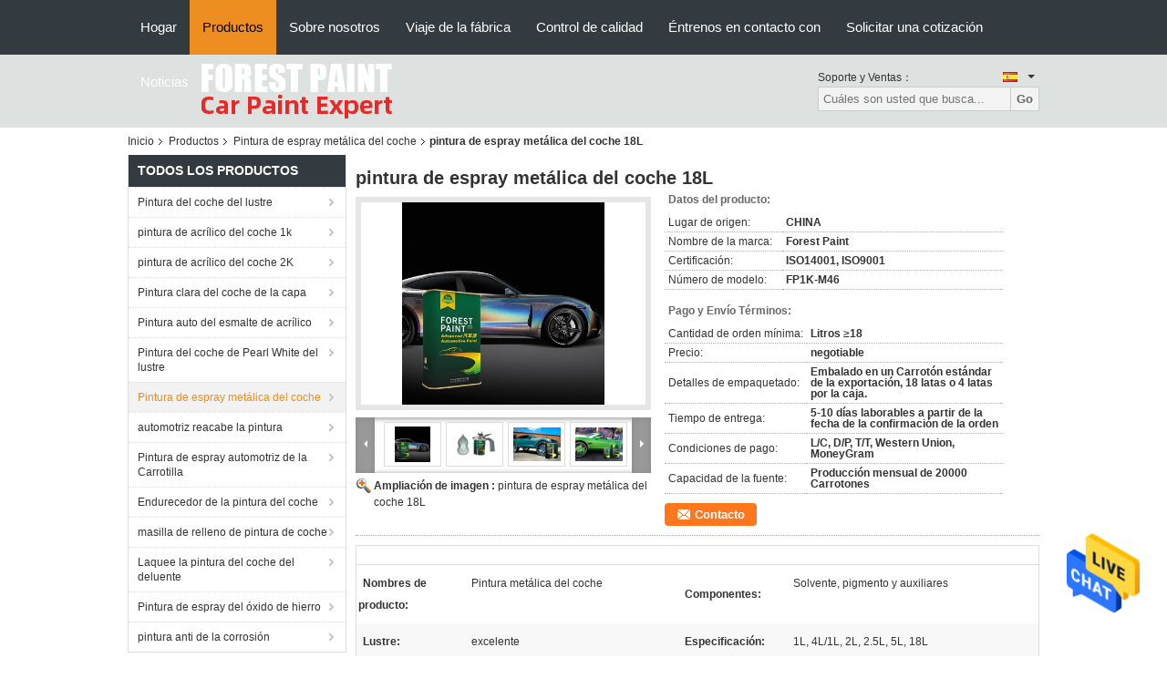

--- FILE ---
content_type: text/html
request_url: https://spanish.glosscarpaint.com/quality-13957923-18l-metallic-car-spray-paint
body_size: 29019
content:

<!DOCTYPE html>
<html >
<head>
	<meta charset="utf-8">
	<meta http-equiv="X-UA-Compatible" content="IE=edge">
	<meta name="viewport" content="width=device-width, initial-scale=1.0, maximum-scale=1.0, user-scalable=no">
    <title>pintura de espray metálica del coche 18L</title>
    <meta name="keywords" content="pintura de espray metálica del coche 18L, pintura de espray metálica resistente del coche de la mancha, restauración roja sólida de la pintura del coche 18L, Pintura de espray metálica del coche" />
    <meta name="description" content="Alta calidad pintura de espray metálica del coche 18L de China, Líder de China pintura de espray metálica del coche 18L producto, con estricto control de calidad pintura de espray metálica resistente del coche de la mancha fábricas, produciendo alta calidad restauración roja sólida de la pintura del coche 18L productos." />
			<link type='text/css' rel='stylesheet' href='/??/images/global.css,/photo/glosscarpaint/sitetpl/style/common.css?ver=1658112470' media='all'>
			  <script type='text/javascript' src='/js/jquery.js'></script><meta property="og:title" content="pintura de espray metálica del coche 18L" />
<meta property="og:description" content="Alta calidad pintura de espray metálica del coche 18L de China, Líder de China pintura de espray metálica del coche 18L producto, con estricto control de calidad pintura de espray metálica resistente del coche de la mancha fábricas, produciendo alta calidad restauración roja sólida de la pintura del coche 18L productos." />
<meta property="og:type" content="product" />
<meta property="og:availability" content="instock" />
<meta property="og:site_name" content="Henan Forest Paint Co., Ltd." />
<meta property="og:url" content="https://spanish.glosscarpaint.com/quality-13957923-18l-metallic-car-spray-paint" />
<meta property="og:image" content="https://spanish.glosscarpaint.com/photo/ps120352532-18l_metallic_car_spray_paint.jpg" />
<link rel="canonical" href="https://spanish.glosscarpaint.com/quality-13957923-18l-metallic-car-spray-paint" />
<link rel="alternate" href="https://m.spanish.glosscarpaint.com/quality-13957923-18l-metallic-car-spray-paint" media="only screen and (max-width: 640px)" />
<style type="text/css">
/*<![CDATA[*/
.consent__cookie {position: fixed;top: 0;left: 0;width: 100%;height: 0%;z-index: 100000;}.consent__cookie_bg {position: fixed;top: 0;left: 0;width: 100%;height: 100%;background: #000;opacity: .6;display: none }.consent__cookie_rel {position: fixed;bottom:0;left: 0;width: 100%;background: #fff;display: -webkit-box;display: -ms-flexbox;display: flex;flex-wrap: wrap;padding: 24px 80px;-webkit-box-sizing: border-box;box-sizing: border-box;-webkit-box-pack: justify;-ms-flex-pack: justify;justify-content: space-between;-webkit-transition: all ease-in-out .3s;transition: all ease-in-out .3s }.consent__close {position: absolute;top: 20px;right: 20px;cursor: pointer }.consent__close svg {fill: #777 }.consent__close:hover svg {fill: #000 }.consent__cookie_box {flex: 1;word-break: break-word;}.consent__warm {color: #777;font-size: 16px;margin-bottom: 12px;line-height: 19px }.consent__title {color: #333;font-size: 20px;font-weight: 600;margin-bottom: 12px;line-height: 23px }.consent__itxt {color: #333;font-size: 14px;margin-bottom: 12px;display: -webkit-box;display: -ms-flexbox;display: flex;-webkit-box-align: center;-ms-flex-align: center;align-items: center }.consent__itxt i {display: -webkit-inline-box;display: -ms-inline-flexbox;display: inline-flex;width: 28px;height: 28px;border-radius: 50%;background: #e0f9e9;margin-right: 8px;-webkit-box-align: center;-ms-flex-align: center;align-items: center;-webkit-box-pack: center;-ms-flex-pack: center;justify-content: center }.consent__itxt svg {fill: #3ca860 }.consent__txt {color: #a6a6a6;font-size: 14px;margin-bottom: 8px;line-height: 17px }.consent__btns {display: -webkit-box;display: -ms-flexbox;display: flex;-webkit-box-orient: vertical;-webkit-box-direction: normal;-ms-flex-direction: column;flex-direction: column;-webkit-box-pack: center;-ms-flex-pack: center;justify-content: center;flex-shrink: 0;}.consent__btn {width: 280px;height: 40px;line-height: 40px;text-align: center;background: #3ca860;color: #fff;border-radius: 4px;margin: 8px 0;-webkit-box-sizing: border-box;box-sizing: border-box;cursor: pointer }.consent__btn:hover {background: #00823b }.consent__btn.empty {color: #3ca860;border: 1px solid #3ca860;background: #fff }.consent__btn.empty:hover {background: #3ca860;color: #fff }.open .consent__cookie_bg {display: block }.open .consent__cookie_rel {bottom: 0 }@media (max-width: 760px) {.consent__btns {width: 100%;align-items: center;}.consent__cookie_rel {padding: 20px 24px }}.consent__cookie.open {display: block;}.consent__cookie {display: none;}
/*]]>*/
</style>
<script type="text/javascript">
/*<![CDATA[*/
window.isvideotpl = 0;window.detailurl = '';
var isShowGuide=0;showGuideColor=0;var company_type = 0;var webim_domain = '';

var colorUrl = '';
var aisearch = 0;
var selfUrl = '';
window.playerReportUrl='/vod/view_count/report';
var query_string = ["Products","Detail","1"];
var g_tp = '';
var customtplcolor = 99104;
window.predomainsub = "";
/*]]>*/
</script>
</head>
<body>
<img src="/logo.gif" style="display:none" alt="logo"/>
    <div id="floatAd" style="z-index: 110000;position:absolute;right:30px;bottom:60px;height:79px;display: block;">
                                <a href="/webim/webim_tab.html" rel="nofollow" data-uid="72730" onclick= 'setwebimCookie(72730,13957923,0);' target="_blank">
            <img style="width: 80px;cursor: pointer;" alt='Enviar mensaje' src="/images/floatimage_chat.gif"/>
        </a>
                                </div>
<a style="display: none!important;" title="Henan Forest Paint Co., Ltd." class="float-inquiry" href="/contactnow.html" onclick='setinquiryCookie("{\"showproduct\":1,\"pid\":\"13957923\",\"name\":\"pintura de espray met\\u00e1lica del coche 18L\",\"source_url\":\"\\/sale-13957923-18l-metallic-car-spray-paint.html\",\"picurl\":\"\\/photo\\/pd120352532-18l_metallic_car_spray_paint.jpg\",\"propertyDetail\":[[\"Nombres de producto\",\"Pintura met\\u00e1lica del coche\"],[\"Componentes\",\"Solvente, pigmento y auxiliares\"],[\"Lustre\",\"excelente\"],[\"Especificaci\\u00f3n\",\"1L, 4L\\/1L, 2L, 2.5L, 5L, 18L\"]],\"company_name\":null,\"picurl_c\":\"\\/photo\\/pc120352532-18l_metallic_car_spray_paint.jpg\",\"price\":\"negotiable\",\"username\":\"Mary Geng\",\"viewTime\":\"\\u00faltimo inicio de sesi\\u00f3n : 0 horas 13 minutos hace\",\"subject\":\"Por favor, env\\u00edenme de precios FOB de pintura de espray met\\u00e1lica del coche 18L\",\"countrycode\":\"US\"}");'></a>
<script>
var originProductInfo = '';
var originProductInfo = {"showproduct":1,"pid":"13957923","name":"pintura de espray met\u00e1lica del coche 18L","source_url":"\/sale-13957923-18l-metallic-car-spray-paint.html","picurl":"\/photo\/pd120352532-18l_metallic_car_spray_paint.jpg","propertyDetail":[["Nombres de producto","Pintura met\u00e1lica del coche"],["Componentes","Solvente, pigmento y auxiliares"],["Lustre","excelente"],["Especificaci\u00f3n","1L, 4L\/1L, 2L, 2.5L, 5L, 18L"]],"company_name":null,"picurl_c":"\/photo\/pc120352532-18l_metallic_car_spray_paint.jpg","price":"negotiable","username":"Mary Geng","viewTime":"\u00faltimo inicio de sesi\u00f3n : 0 horas 13 minutos hace","subject":"Por favor, env\u00edenme de precios FOB de pintura de espray met\u00e1lica del coche 18L","countrycode":"US"};
var save_url = "/contactsave.html";
var update_url = "/updateinquiry.html";
var productInfo = {};
var defaulProductInfo = {};
var myDate = new Date();
var curDate = myDate.getFullYear()+'-'+(parseInt(myDate.getMonth())+1)+'-'+myDate.getDate();
var message = '';
var default_pop = 1;
var leaveMessageDialog = document.getElementsByClassName('leave-message-dialog')[0]; // 获取弹层
var _$$ = function (dom) {
    return document.querySelectorAll(dom);
};
resInfo = originProductInfo;
defaulProductInfo.pid = resInfo['pid'];
defaulProductInfo.productName = resInfo['name'];
defaulProductInfo.productInfo = resInfo['propertyDetail'];
defaulProductInfo.productImg = resInfo['picurl_c'];
defaulProductInfo.subject = resInfo['subject'];
defaulProductInfo.productImgAlt = resInfo['name'];
var inquirypopup_tmp = 1;
var message = 'Querido,'+'\r\n'+"No input file specified."+' '+trim(resInfo['name'])+", ¿Podría enviarme más detalles como tipo, tamaño, MOQ, material, etc.?"+'\r\n'+"¡Gracias!"+'\r\n'+"Esperando su respuesta.";
var message_1 = 'Querido,'+'\r\n'+"No input file specified."+' '+trim(resInfo['name'])+", ¿Podría enviarme más detalles como tipo, tamaño, MOQ, material, etc.?"+'\r\n'+"¡Gracias!"+'\r\n'+"Esperando su respuesta.";
var message_2 = 'Hola,'+'\r\n'+"Busco"+' '+trim(resInfo['name'])+", por favor envíeme el precio, la especificación y la imagen."+'\r\n'+"Su rápida respuesta será muy apreciada."+'\r\n'+"No dude en ponerse en contacto conmigo para obtener más información."+'\r\n'+"Muchas gracias.";
var message_3 = 'Hola,'+'\r\n'+trim(resInfo['name'])+' '+"cumple con mis expectativas."+'\r\n'+"Por favor, dame el mejor precio y otra información sobre el producto."+'\r\n'+"No dude en ponerse en contacto conmigo a través de mi correo."+'\r\n'+"Muchas gracias.";

var message_4 = 'Querido,'+'\r\n'+"¿Cuál es el precio FOB en su"+' '+trim(resInfo['name'])+'?'+'\r\n'+"¿Cuál es el nombre del puerto más cercano?"+'\r\n'+"Por favor, respóndame lo antes posible, sería mejor compartir más información."+'\r\n'+"¡Saludos!";
var message_5 = 'Hola,'+'\r\n'+"Estoy muy interesado en tu"+' '+trim(resInfo['name'])+'.'+'\r\n'+"Por favor envíeme los detalles de su producto."+'\r\n'+"Esperamos su rápida respuesta."+'\r\n'+"No dude en contactarme por correo."+'\r\n'+"¡Saludos!";

var message_6 = 'Querido,'+'\r\n'+"Proporcione información sobre su"+' '+trim(resInfo['name'])+", como tipo, tamaño, material y, por supuesto, el mejor precio."+'\r\n'+"Esperamos su rápida respuesta."+'\r\n'+"Gracias!";
var message_7 = 'Querido,'+'\r\n'+"Puedes suministrar"+' '+trim(resInfo['name'])+" ¿para nosotros?"+'\r\n'+"Primero queremos una lista de precios y algunos detalles del producto."+'\r\n'+"Espero recibir una respuesta lo antes posible y espero cooperar."+'\r\n'+"Muchas gracias.";
var message_8 = 'Hola,'+'\r\n'+"Busco"+' '+trim(resInfo['name'])+", por favor, dame información más detallada sobre el producto."+'\r\n'+"Espero su respuesta."+'\r\n'+"Gracias!";
var message_9 = 'Hola,'+'\r\n'+"Tu"+' '+trim(resInfo['name'])+" cumple muy bien mis requisitos."+'\r\n'+"Por favor envíeme el precio, las especificaciones y el modelo similar estará bien."+'\r\n'+"Siéntete libre de charlar conmigo."+'\r\n'+"¡Gracias!";
var message_10 = 'Querido,'+'\r\n'+"Quiero saber más sobre los detalles y cotización de"+' '+trim(resInfo['name'])+'.'+'\r\n'+"No dude en ponerse en contacto conmigo."+'\r\n'+"¡Saludos!";

var r = getRandom(1,10);

defaulProductInfo.message = eval("message_"+r);

var mytAjax = {

    post: function(url, data, fn) {
        var xhr = new XMLHttpRequest();
        xhr.open("POST", url, true);
        xhr.setRequestHeader("Content-Type", "application/x-www-form-urlencoded;charset=UTF-8");
        xhr.setRequestHeader("X-Requested-With", "XMLHttpRequest");
        xhr.setRequestHeader('Content-Type','text/plain;charset=UTF-8');
        xhr.onreadystatechange = function() {
            if(xhr.readyState == 4 && (xhr.status == 200 || xhr.status == 304)) {
                fn.call(this, xhr.responseText);
            }
        };
        xhr.send(data);
    },

    postform: function(url, data, fn) {
        var xhr = new XMLHttpRequest();
        xhr.open("POST", url, true);
        xhr.setRequestHeader("X-Requested-With", "XMLHttpRequest");
        xhr.onreadystatechange = function() {
            if(xhr.readyState == 4 && (xhr.status == 200 || xhr.status == 304)) {
                fn.call(this, xhr.responseText);
            }
        };
        xhr.send(data);
    }
};
/*window.onload = function(){
    leaveMessageDialog = document.getElementsByClassName('leave-message-dialog')[0];
    if (window.localStorage.recordDialogStatus=='undefined' || (window.localStorage.recordDialogStatus!='undefined' && window.localStorage.recordDialogStatus != curDate)) {
        setTimeout(function(){
            if(parseInt(inquirypopup_tmp%10) == 1){
                creatDialog(defaulProductInfo, 1);
            }
        }, 6000);
    }
};*/
function trim(str)
{
    str = str.replace(/(^\s*)/g,"");
    return str.replace(/(\s*$)/g,"");
};
function getRandom(m,n){
    var num = Math.floor(Math.random()*(m - n) + n);
    return num;
};
function strBtn(param) {

    var starattextarea = document.getElementById("textareamessage").value.length;
    var email = document.getElementById("startEmail").value;

    var default_tip = document.querySelectorAll(".watermark_container").length;
    if (20 < starattextarea && starattextarea < 3000) {
        if(default_tip>0){
            document.getElementById("textareamessage1").parentNode.parentNode.nextElementSibling.style.display = "none";
        }else{
            document.getElementById("textareamessage1").parentNode.nextElementSibling.style.display = "none";
        }

    } else {
        if(default_tip>0){
            document.getElementById("textareamessage1").parentNode.parentNode.nextElementSibling.style.display = "block";
        }else{
            document.getElementById("textareamessage1").parentNode.nextElementSibling.style.display = "block";
        }

        return;
    }

    // var re = /^([a-zA-Z0-9_-])+@([a-zA-Z0-9_-])+\.([a-zA-Z0-9_-])+/i;/*邮箱不区分大小写*/
    var re = /^[a-zA-Z0-9][\w-]*(\.?[\w-]+)*@[a-zA-Z0-9-]+(\.[a-zA-Z0-9]+)+$/i;
    if (!re.test(email)) {
        document.getElementById("startEmail").nextElementSibling.style.display = "block";
        return;
    } else {
        document.getElementById("startEmail").nextElementSibling.style.display = "none";
    }

    var subject = document.getElementById("pop_subject").value;
    var pid = document.getElementById("pop_pid").value;
    var message = document.getElementById("textareamessage").value;
    var sender_email = document.getElementById("startEmail").value;
    var tel = '';
    if (document.getElementById("tel0") != undefined && document.getElementById("tel0") != '')
        tel = document.getElementById("tel0").value;
    var form_serialize = '&tel='+tel;

    form_serialize = form_serialize.replace(/\+/g, "%2B");
    mytAjax.post(save_url,"pid="+pid+"&subject="+subject+"&email="+sender_email+"&message="+(message)+form_serialize,function(res){
        var mes = JSON.parse(res);
        if(mes.status == 200){
            var iid = mes.iid;
            document.getElementById("pop_iid").value = iid;
            document.getElementById("pop_uuid").value = mes.uuid;

            if(typeof gtag_report_conversion === "function"){
                gtag_report_conversion();//执行统计js代码
            }
            if(typeof fbq === "function"){
                fbq('track','Purchase');//执行统计js代码
            }
        }
    });
    for (var index = 0; index < document.querySelectorAll(".dialog-content-pql").length; index++) {
        document.querySelectorAll(".dialog-content-pql")[index].style.display = "none";
    };
    $('#idphonepql').val(tel);
    document.getElementById("dialog-content-pql-id").style.display = "block";
    ;
};
function twoBtnOk(param) {

    var selectgender = document.getElementById("Mr").innerHTML;
    var iid = document.getElementById("pop_iid").value;
    var sendername = document.getElementById("idnamepql").value;
    var senderphone = document.getElementById("idphonepql").value;
    var sendercname = document.getElementById("idcompanypql").value;
    var uuid = document.getElementById("pop_uuid").value;
    var gender = 2;
    if(selectgender == 'Mr.') gender = 0;
    if(selectgender == 'Mrs.') gender = 1;
    var pid = document.getElementById("pop_pid").value;
    var form_serialize = '';

        form_serialize = form_serialize.replace(/\+/g, "%2B");

    mytAjax.post(update_url,"iid="+iid+"&gender="+gender+"&uuid="+uuid+"&name="+(sendername)+"&tel="+(senderphone)+"&company="+(sendercname)+form_serialize,function(res){});

    for (var index = 0; index < document.querySelectorAll(".dialog-content-pql").length; index++) {
        document.querySelectorAll(".dialog-content-pql")[index].style.display = "none";
    };
    document.getElementById("dialog-content-pql-ok").style.display = "block";

};
function toCheckMust(name) {
    $('#'+name+'error').hide();
}
function handClidk(param) {
    var starattextarea = document.getElementById("textareamessage1").value.length;
    var email = document.getElementById("startEmail1").value;
    var default_tip = document.querySelectorAll(".watermark_container").length;
    if (20 < starattextarea && starattextarea < 3000) {
        if(default_tip>0){
            document.getElementById("textareamessage1").parentNode.parentNode.nextElementSibling.style.display = "none";
        }else{
            document.getElementById("textareamessage1").parentNode.nextElementSibling.style.display = "none";
        }

    } else {
        if(default_tip>0){
            document.getElementById("textareamessage1").parentNode.parentNode.nextElementSibling.style.display = "block";
        }else{
            document.getElementById("textareamessage1").parentNode.nextElementSibling.style.display = "block";
        }

        return;
    }

    // var re = /^([a-zA-Z0-9_-])+@([a-zA-Z0-9_-])+\.([a-zA-Z0-9_-])+/i;
    var re = /^[a-zA-Z0-9][\w-]*(\.?[\w-]+)*@[a-zA-Z0-9-]+(\.[a-zA-Z0-9]+)+$/i;
    if (!re.test(email)) {
        document.getElementById("startEmail1").nextElementSibling.style.display = "block";
        return;
    } else {
        document.getElementById("startEmail1").nextElementSibling.style.display = "none";
    }

    var subject = document.getElementById("pop_subject").value;
    var pid = document.getElementById("pop_pid").value;
    var message = document.getElementById("textareamessage1").value;
    var sender_email = document.getElementById("startEmail1").value;
    var form_serialize = tel = '';
    if (document.getElementById("tel1") != undefined && document.getElementById("tel1") != '')
        tel = document.getElementById("tel1").value;
        mytAjax.post(save_url,"email="+sender_email+"&tel="+tel+"&pid="+pid+"&message="+message+"&subject="+subject+form_serialize,function(res){

        var mes = JSON.parse(res);
        if(mes.status == 200){
            var iid = mes.iid;
            document.getElementById("pop_iid").value = iid;
            document.getElementById("pop_uuid").value = mes.uuid;
            if(typeof gtag_report_conversion === "function"){
                gtag_report_conversion();//执行统计js代码
            }
        }

    });
    for (var index = 0; index < document.querySelectorAll(".dialog-content-pql").length; index++) {
        document.querySelectorAll(".dialog-content-pql")[index].style.display = "none";
    };
    $('#idphonepql').val(tel);
    document.getElementById("dialog-content-pql-id").style.display = "block";

};
window.addEventListener('load', function () {
    $('.checkbox-wrap label').each(function(){
        if($(this).find('input').prop('checked')){
            $(this).addClass('on')
        }else {
            $(this).removeClass('on')
        }
    })
    $(document).on('click', '.checkbox-wrap label' , function(ev){
        if (ev.target.tagName.toUpperCase() != 'INPUT') {
            $(this).toggleClass('on')
        }
    })
})

function hand_video(pdata) {
    data = JSON.parse(pdata);
    productInfo.productName = data.productName;
    productInfo.productInfo = data.productInfo;
    productInfo.productImg = data.productImg;
    productInfo.subject = data.subject;

    var message = 'Querido,'+'\r\n'+"No input file specified."+' '+trim(data.productName)+", ¿podría enviarme más detalles como tipo, tamaño, cantidad, material, etc.?"+'\r\n'+"¡Gracias!"+'\r\n'+"Esperando su respuesta.";

    var message = 'Querido,'+'\r\n'+"No input file specified."+' '+trim(data.productName)+", ¿Podría enviarme más detalles como tipo, tamaño, MOQ, material, etc.?"+'\r\n'+"¡Gracias!"+'\r\n'+"Esperando su respuesta.";
    var message_1 = 'Querido,'+'\r\n'+"No input file specified."+' '+trim(data.productName)+", ¿Podría enviarme más detalles como tipo, tamaño, MOQ, material, etc.?"+'\r\n'+"¡Gracias!"+'\r\n'+"Esperando su respuesta.";
    var message_2 = 'Hola,'+'\r\n'+"Busco"+' '+trim(data.productName)+", por favor envíeme el precio, la especificación y la imagen."+'\r\n'+"Su rápida respuesta será muy apreciada."+'\r\n'+"No dude en ponerse en contacto conmigo para obtener más información."+'\r\n'+"Muchas gracias.";
    var message_3 = 'Hola,'+'\r\n'+trim(data.productName)+' '+"cumple con mis expectativas."+'\r\n'+"Por favor, dame el mejor precio y otra información sobre el producto."+'\r\n'+"No dude en ponerse en contacto conmigo a través de mi correo."+'\r\n'+"Muchas gracias.";

    var message_4 = 'Querido,'+'\r\n'+"¿Cuál es el precio FOB en su"+' '+trim(data.productName)+'?'+'\r\n'+"¿Cuál es el nombre del puerto más cercano?"+'\r\n'+"Por favor, respóndame lo antes posible, sería mejor compartir más información."+'\r\n'+"¡Saludos!";
    var message_5 = 'Hola,'+'\r\n'+"Estoy muy interesado en tu"+' '+trim(data.productName)+'.'+'\r\n'+"Por favor envíeme los detalles de su producto."+'\r\n'+"Esperamos su rápida respuesta."+'\r\n'+"No dude en contactarme por correo."+'\r\n'+"¡Saludos!";

    var message_6 = 'Querido,'+'\r\n'+"Proporcione información sobre su"+' '+trim(data.productName)+", como tipo, tamaño, material y, por supuesto, el mejor precio."+'\r\n'+"Esperamos su rápida respuesta."+'\r\n'+"Gracias!";
    var message_7 = 'Querido,'+'\r\n'+"Puedes suministrar"+' '+trim(data.productName)+" ¿para nosotros?"+'\r\n'+"Primero queremos una lista de precios y algunos detalles del producto."+'\r\n'+"Espero recibir una respuesta lo antes posible y espero cooperar."+'\r\n'+"Muchas gracias.";
    var message_8 = 'Hola,'+'\r\n'+"Busco"+' '+trim(data.productName)+", por favor, dame información más detallada sobre el producto."+'\r\n'+"Espero su respuesta."+'\r\n'+"Gracias!";
    var message_9 = 'Hola,'+'\r\n'+"Tu"+' '+trim(data.productName)+" cumple muy bien mis requisitos."+'\r\n'+"Por favor envíeme el precio, las especificaciones y el modelo similar estará bien."+'\r\n'+"Siéntete libre de charlar conmigo."+'\r\n'+"¡Gracias!";
    var message_10 = 'Querido,'+'\r\n'+"Quiero saber más sobre los detalles y cotización de"+' '+trim(data.productName)+'.'+'\r\n'+"No dude en ponerse en contacto conmigo."+'\r\n'+"¡Saludos!";

    var r = getRandom(1,10);

    productInfo.message = eval("message_"+r);
    if(parseInt(inquirypopup_tmp/10) == 1){
        productInfo.message = "";
    }
    productInfo.pid = data.pid;
    creatDialog(productInfo, 2);
};

function handDialog(pdata) {
    data = JSON.parse(pdata);
    productInfo.productName = data.productName;
    productInfo.productInfo = data.productInfo;
    productInfo.productImg = data.productImg;
    productInfo.subject = data.subject;

    var message = 'Querido,'+'\r\n'+"No input file specified."+' '+trim(data.productName)+", ¿podría enviarme más detalles como tipo, tamaño, cantidad, material, etc.?"+'\r\n'+"¡Gracias!"+'\r\n'+"Esperando su respuesta.";

    var message = 'Querido,'+'\r\n'+"No input file specified."+' '+trim(data.productName)+", ¿Podría enviarme más detalles como tipo, tamaño, MOQ, material, etc.?"+'\r\n'+"¡Gracias!"+'\r\n'+"Esperando su respuesta.";
    var message_1 = 'Querido,'+'\r\n'+"No input file specified."+' '+trim(data.productName)+", ¿Podría enviarme más detalles como tipo, tamaño, MOQ, material, etc.?"+'\r\n'+"¡Gracias!"+'\r\n'+"Esperando su respuesta.";
    var message_2 = 'Hola,'+'\r\n'+"Busco"+' '+trim(data.productName)+", por favor envíeme el precio, la especificación y la imagen."+'\r\n'+"Su rápida respuesta será muy apreciada."+'\r\n'+"No dude en ponerse en contacto conmigo para obtener más información."+'\r\n'+"Muchas gracias.";
    var message_3 = 'Hola,'+'\r\n'+trim(data.productName)+' '+"cumple con mis expectativas."+'\r\n'+"Por favor, dame el mejor precio y otra información sobre el producto."+'\r\n'+"No dude en ponerse en contacto conmigo a través de mi correo."+'\r\n'+"Muchas gracias.";

    var message_4 = 'Querido,'+'\r\n'+"¿Cuál es el precio FOB en su"+' '+trim(data.productName)+'?'+'\r\n'+"¿Cuál es el nombre del puerto más cercano?"+'\r\n'+"Por favor, respóndame lo antes posible, sería mejor compartir más información."+'\r\n'+"¡Saludos!";
    var message_5 = 'Hola,'+'\r\n'+"Estoy muy interesado en tu"+' '+trim(data.productName)+'.'+'\r\n'+"Por favor envíeme los detalles de su producto."+'\r\n'+"Esperamos su rápida respuesta."+'\r\n'+"No dude en contactarme por correo."+'\r\n'+"¡Saludos!";

    var message_6 = 'Querido,'+'\r\n'+"Proporcione información sobre su"+' '+trim(data.productName)+", como tipo, tamaño, material y, por supuesto, el mejor precio."+'\r\n'+"Esperamos su rápida respuesta."+'\r\n'+"Gracias!";
    var message_7 = 'Querido,'+'\r\n'+"Puedes suministrar"+' '+trim(data.productName)+" ¿para nosotros?"+'\r\n'+"Primero queremos una lista de precios y algunos detalles del producto."+'\r\n'+"Espero recibir una respuesta lo antes posible y espero cooperar."+'\r\n'+"Muchas gracias.";
    var message_8 = 'Hola,'+'\r\n'+"Busco"+' '+trim(data.productName)+", por favor, dame información más detallada sobre el producto."+'\r\n'+"Espero su respuesta."+'\r\n'+"Gracias!";
    var message_9 = 'Hola,'+'\r\n'+"Tu"+' '+trim(data.productName)+" cumple muy bien mis requisitos."+'\r\n'+"Por favor envíeme el precio, las especificaciones y el modelo similar estará bien."+'\r\n'+"Siéntete libre de charlar conmigo."+'\r\n'+"¡Gracias!";
    var message_10 = 'Querido,'+'\r\n'+"Quiero saber más sobre los detalles y cotización de"+' '+trim(data.productName)+'.'+'\r\n'+"No dude en ponerse en contacto conmigo."+'\r\n'+"¡Saludos!";

    var r = getRandom(1,10);

    productInfo.message = eval("message_"+r);
    if(parseInt(inquirypopup_tmp/10) == 1){
        productInfo.message = "";
    }
    productInfo.pid = data.pid;
    creatDialog(productInfo, 2);
};

function closepql(param) {

    leaveMessageDialog.style.display = 'none';
};

function closepql2(param) {

    for (var index = 0; index < document.querySelectorAll(".dialog-content-pql").length; index++) {
        document.querySelectorAll(".dialog-content-pql")[index].style.display = "none";
    };
    document.getElementById("dialog-content-pql-ok").style.display = "block";
};

function decodeHtmlEntities(str) {
    var tempElement = document.createElement('div');
    tempElement.innerHTML = str;
    return tempElement.textContent || tempElement.innerText || '';
}

function initProduct(productInfo,type){

    productInfo.productName = decodeHtmlEntities(productInfo.productName);
    productInfo.message = decodeHtmlEntities(productInfo.message);

    leaveMessageDialog = document.getElementsByClassName('leave-message-dialog')[0];
    leaveMessageDialog.style.display = "block";
    if(type == 3){
        var popinquiryemail = document.getElementById("popinquiryemail").value;
        _$$("#startEmail1")[0].value = popinquiryemail;
    }else{
        _$$("#startEmail1")[0].value = "";
    }
    _$$("#startEmail")[0].value = "";
    _$$("#idnamepql")[0].value = "";
    _$$("#idphonepql")[0].value = "";
    _$$("#idcompanypql")[0].value = "";

    _$$("#pop_pid")[0].value = productInfo.pid;
    _$$("#pop_subject")[0].value = productInfo.subject;
    
    if(parseInt(inquirypopup_tmp/10) == 1){
        productInfo.message = "";
    }

    _$$("#textareamessage1")[0].value = productInfo.message;
    _$$("#textareamessage")[0].value = productInfo.message;

    _$$("#dialog-content-pql-id .titlep")[0].innerHTML = productInfo.productName;
    _$$("#dialog-content-pql-id img")[0].setAttribute("src", productInfo.productImg);
    _$$("#dialog-content-pql-id img")[0].setAttribute("alt", productInfo.productImgAlt);

    _$$("#dialog-content-pql-id-hand img")[0].setAttribute("src", productInfo.productImg);
    _$$("#dialog-content-pql-id-hand img")[0].setAttribute("alt", productInfo.productImgAlt);
    _$$("#dialog-content-pql-id-hand .titlep")[0].innerHTML = productInfo.productName;

    if (productInfo.productInfo.length > 0) {
        var ul2, ul;
        ul = document.createElement("ul");
        for (var index = 0; index < productInfo.productInfo.length; index++) {
            var el = productInfo.productInfo[index];
            var li = document.createElement("li");
            var span1 = document.createElement("span");
            span1.innerHTML = el[0] + ":";
            var span2 = document.createElement("span");
            span2.innerHTML = el[1];
            li.appendChild(span1);
            li.appendChild(span2);
            ul.appendChild(li);

        }
        ul2 = ul.cloneNode(true);
        if (type === 1) {
            _$$("#dialog-content-pql-id .left")[0].replaceChild(ul, _$$("#dialog-content-pql-id .left ul")[0]);
        } else {
            _$$("#dialog-content-pql-id-hand .left")[0].replaceChild(ul2, _$$("#dialog-content-pql-id-hand .left ul")[0]);
            _$$("#dialog-content-pql-id .left")[0].replaceChild(ul, _$$("#dialog-content-pql-id .left ul")[0]);
        }
    };
    for (var index = 0; index < _$$("#dialog-content-pql-id .right ul li").length; index++) {
        _$$("#dialog-content-pql-id .right ul li")[index].addEventListener("click", function (params) {
            _$$("#dialog-content-pql-id .right #Mr")[0].innerHTML = this.innerHTML
        }, false)

    };

};
function closeInquiryCreateDialog() {
    document.getElementById("xuanpan_dialog_box_pql").style.display = "none";
};
function showInquiryCreateDialog() {
    document.getElementById("xuanpan_dialog_box_pql").style.display = "block";
};
function submitPopInquiry(){
    var message = document.getElementById("inquiry_message").value;
    var email = document.getElementById("inquiry_email").value;
    var subject = defaulProductInfo.subject;
    var pid = defaulProductInfo.pid;
    if (email === undefined) {
        showInquiryCreateDialog();
        document.getElementById("inquiry_email").style.border = "1px solid red";
        return false;
    };
    if (message === undefined) {
        showInquiryCreateDialog();
        document.getElementById("inquiry_message").style.border = "1px solid red";
        return false;
    };
    if (email.search(/^\w+((-\w+)|(\.\w+))*\@[A-Za-z0-9]+((\.|-)[A-Za-z0-9]+)*\.[A-Za-z0-9]+$/) == -1) {
        document.getElementById("inquiry_email").style.border= "1px solid red";
        showInquiryCreateDialog();
        return false;
    } else {
        document.getElementById("inquiry_email").style.border= "";
    };
    if (message.length < 20 || message.length >3000) {
        showInquiryCreateDialog();
        document.getElementById("inquiry_message").style.border = "1px solid red";
        return false;
    } else {
        document.getElementById("inquiry_message").style.border = "";
    };
    var tel = '';
    if (document.getElementById("tel") != undefined && document.getElementById("tel") != '')
        tel = document.getElementById("tel").value;

    mytAjax.post(save_url,"pid="+pid+"&subject="+subject+"&email="+email+"&message="+(message)+'&tel='+tel,function(res){
        var mes = JSON.parse(res);
        if(mes.status == 200){
            var iid = mes.iid;
            document.getElementById("pop_iid").value = iid;
            document.getElementById("pop_uuid").value = mes.uuid;

        }
    });
    initProduct(defaulProductInfo);
    for (var index = 0; index < document.querySelectorAll(".dialog-content-pql").length; index++) {
        document.querySelectorAll(".dialog-content-pql")[index].style.display = "none";
    };
    $('#idphonepql').val(tel);
    document.getElementById("dialog-content-pql-id").style.display = "block";

};

//带附件上传
function submitPopInquiryfile(email_id,message_id,check_sort,name_id,phone_id,company_id,attachments){

    if(typeof(check_sort) == 'undefined'){
        check_sort = 0;
    }
    var message = document.getElementById(message_id).value;
    var email = document.getElementById(email_id).value;
    var attachments = document.getElementById(attachments).value;
    if(typeof(name_id) !== 'undefined' && name_id != ""){
        var name  = document.getElementById(name_id).value;
    }
    if(typeof(phone_id) !== 'undefined' && phone_id != ""){
        var phone = document.getElementById(phone_id).value;
    }
    if(typeof(company_id) !== 'undefined' && company_id != ""){
        var company = document.getElementById(company_id).value;
    }
    var subject = defaulProductInfo.subject;
    var pid = defaulProductInfo.pid;

    if(check_sort == 0){
        if (email === undefined) {
            showInquiryCreateDialog();
            document.getElementById(email_id).style.border = "1px solid red";
            return false;
        };
        if (message === undefined) {
            showInquiryCreateDialog();
            document.getElementById(message_id).style.border = "1px solid red";
            return false;
        };

        if (email.search(/^\w+((-\w+)|(\.\w+))*\@[A-Za-z0-9]+((\.|-)[A-Za-z0-9]+)*\.[A-Za-z0-9]+$/) == -1) {
            document.getElementById(email_id).style.border= "1px solid red";
            showInquiryCreateDialog();
            return false;
        } else {
            document.getElementById(email_id).style.border= "";
        };
        if (message.length < 20 || message.length >3000) {
            showInquiryCreateDialog();
            document.getElementById(message_id).style.border = "1px solid red";
            return false;
        } else {
            document.getElementById(message_id).style.border = "";
        };
    }else{

        if (message === undefined) {
            showInquiryCreateDialog();
            document.getElementById(message_id).style.border = "1px solid red";
            return false;
        };

        if (email === undefined) {
            showInquiryCreateDialog();
            document.getElementById(email_id).style.border = "1px solid red";
            return false;
        };

        if (message.length < 20 || message.length >3000) {
            showInquiryCreateDialog();
            document.getElementById(message_id).style.border = "1px solid red";
            return false;
        } else {
            document.getElementById(message_id).style.border = "";
        };

        if (email.search(/^\w+((-\w+)|(\.\w+))*\@[A-Za-z0-9]+((\.|-)[A-Za-z0-9]+)*\.[A-Za-z0-9]+$/) == -1) {
            document.getElementById(email_id).style.border= "1px solid red";
            showInquiryCreateDialog();
            return false;
        } else {
            document.getElementById(email_id).style.border= "";
        };

    };

    mytAjax.post(save_url,"pid="+pid+"&subject="+subject+"&email="+email+"&message="+message+"&company="+company+"&attachments="+attachments,function(res){
        var mes = JSON.parse(res);
        if(mes.status == 200){
            var iid = mes.iid;
            document.getElementById("pop_iid").value = iid;
            document.getElementById("pop_uuid").value = mes.uuid;

            if(typeof gtag_report_conversion === "function"){
                gtag_report_conversion();//执行统计js代码
            }
            if(typeof fbq === "function"){
                fbq('track','Purchase');//执行统计js代码
            }
        }
    });
    initProduct(defaulProductInfo);

    if(name !== undefined && name != ""){
        _$$("#idnamepql")[0].value = name;
    }

    if(phone !== undefined && phone != ""){
        _$$("#idphonepql")[0].value = phone;
    }

    if(company !== undefined && company != ""){
        _$$("#idcompanypql")[0].value = company;
    }

    for (var index = 0; index < document.querySelectorAll(".dialog-content-pql").length; index++) {
        document.querySelectorAll(".dialog-content-pql")[index].style.display = "none";
    };
    document.getElementById("dialog-content-pql-id").style.display = "block";

};
function submitPopInquiryByParam(email_id,message_id,check_sort,name_id,phone_id,company_id){

    if(typeof(check_sort) == 'undefined'){
        check_sort = 0;
    }

    var senderphone = '';
    var message = document.getElementById(message_id).value;
    var email = document.getElementById(email_id).value;
    if(typeof(name_id) !== 'undefined' && name_id != ""){
        var name  = document.getElementById(name_id).value;
    }
    if(typeof(phone_id) !== 'undefined' && phone_id != ""){
        var phone = document.getElementById(phone_id).value;
        senderphone = phone;
    }
    if(typeof(company_id) !== 'undefined' && company_id != ""){
        var company = document.getElementById(company_id).value;
    }
    var subject = defaulProductInfo.subject;
    var pid = defaulProductInfo.pid;

    if(check_sort == 0){
        if (email === undefined) {
            showInquiryCreateDialog();
            document.getElementById(email_id).style.border = "1px solid red";
            return false;
        };
        if (message === undefined) {
            showInquiryCreateDialog();
            document.getElementById(message_id).style.border = "1px solid red";
            return false;
        };

        if (email.search(/^\w+((-\w+)|(\.\w+))*\@[A-Za-z0-9]+((\.|-)[A-Za-z0-9]+)*\.[A-Za-z0-9]+$/) == -1) {
            document.getElementById(email_id).style.border= "1px solid red";
            showInquiryCreateDialog();
            return false;
        } else {
            document.getElementById(email_id).style.border= "";
        };
        if (message.length < 20 || message.length >3000) {
            showInquiryCreateDialog();
            document.getElementById(message_id).style.border = "1px solid red";
            return false;
        } else {
            document.getElementById(message_id).style.border = "";
        };
    }else{

        if (message === undefined) {
            showInquiryCreateDialog();
            document.getElementById(message_id).style.border = "1px solid red";
            return false;
        };

        if (email === undefined) {
            showInquiryCreateDialog();
            document.getElementById(email_id).style.border = "1px solid red";
            return false;
        };

        if (message.length < 20 || message.length >3000) {
            showInquiryCreateDialog();
            document.getElementById(message_id).style.border = "1px solid red";
            return false;
        } else {
            document.getElementById(message_id).style.border = "";
        };

        if (email.search(/^\w+((-\w+)|(\.\w+))*\@[A-Za-z0-9]+((\.|-)[A-Za-z0-9]+)*\.[A-Za-z0-9]+$/) == -1) {
            document.getElementById(email_id).style.border= "1px solid red";
            showInquiryCreateDialog();
            return false;
        } else {
            document.getElementById(email_id).style.border= "";
        };

    };

    var productsku = "";
    if($("#product_sku").length > 0){
        productsku = $("#product_sku").html();
    }

    mytAjax.post(save_url,"tel="+senderphone+"&pid="+pid+"&subject="+subject+"&email="+email+"&message="+message+"&messagesku="+encodeURI(productsku),function(res){
        var mes = JSON.parse(res);
        if(mes.status == 200){
            var iid = mes.iid;
            document.getElementById("pop_iid").value = iid;
            document.getElementById("pop_uuid").value = mes.uuid;

            if(typeof gtag_report_conversion === "function"){
                gtag_report_conversion();//执行统计js代码
            }
            if(typeof fbq === "function"){
                fbq('track','Purchase');//执行统计js代码
            }
        }
    });
    initProduct(defaulProductInfo);

    if(name !== undefined && name != ""){
        _$$("#idnamepql")[0].value = name;
    }

    if(phone !== undefined && phone != ""){
        _$$("#idphonepql")[0].value = phone;
    }

    if(company !== undefined && company != ""){
        _$$("#idcompanypql")[0].value = company;
    }

    for (var index = 0; index < document.querySelectorAll(".dialog-content-pql").length; index++) {
        document.querySelectorAll(".dialog-content-pql")[index].style.display = "none";

    };
    document.getElementById("dialog-content-pql-id").style.display = "block";

};

function creat_videoDialog(productInfo, type) {

    if(type == 1){
        if(default_pop != 1){
            return false;
        }
        window.localStorage.recordDialogStatus = curDate;
    }else{
        default_pop = 0;
    }
    initProduct(productInfo, type);
    if (type === 1) {
        // 自动弹出
        for (var index = 0; index < document.querySelectorAll(".dialog-content-pql").length; index++) {

            document.querySelectorAll(".dialog-content-pql")[index].style.display = "none";
        };
        document.getElementById("dialog-content-pql").style.display = "block";
    } else {
        // 手动弹出
        for (var index = 0; index < document.querySelectorAll(".dialog-content-pql").length; index++) {
            document.querySelectorAll(".dialog-content-pql")[index].style.display = "none";
        };
        document.getElementById("dialog-content-pql-id-hand").style.display = "block";
    }
}

function creatDialog(productInfo, type) {

    if(type == 1){
        if(default_pop != 1){
            return false;
        }
        window.localStorage.recordDialogStatus = curDate;
    }else{
        default_pop = 0;
    }
    initProduct(productInfo, type);
    if (type === 1) {
        // 自动弹出
        for (var index = 0; index < document.querySelectorAll(".dialog-content-pql").length; index++) {

            document.querySelectorAll(".dialog-content-pql")[index].style.display = "none";
        };
        document.getElementById("dialog-content-pql").style.display = "block";
    } else {
        // 手动弹出
        for (var index = 0; index < document.querySelectorAll(".dialog-content-pql").length; index++) {
            document.querySelectorAll(".dialog-content-pql")[index].style.display = "none";
        };
        document.getElementById("dialog-content-pql-id-hand").style.display = "block";
    }
}

//带邮箱信息打开询盘框 emailtype=1表示带入邮箱
function openDialog(emailtype){
    var type = 2;//不带入邮箱，手动弹出
    if(emailtype == 1){
        var popinquiryemail = document.getElementById("popinquiryemail").value;
        // var re = /^([a-zA-Z0-9_-])+@([a-zA-Z0-9_-])+\.([a-zA-Z0-9_-])+/i;
        var re = /^[a-zA-Z0-9][\w-]*(\.?[\w-]+)*@[a-zA-Z0-9-]+(\.[a-zA-Z0-9]+)+$/i;
        if (!re.test(popinquiryemail)) {
            //前端提示样式;
            showInquiryCreateDialog();
            document.getElementById("popinquiryemail").style.border = "1px solid red";
            return false;
        } else {
            //前端提示样式;
        }
        var type = 3;
    }
    creatDialog(defaulProductInfo,type);
}

//上传附件
function inquiryUploadFile(){
    var fileObj = document.querySelector("#fileId").files[0];
    //构建表单数据
    var formData = new FormData();
    var filesize = fileObj.size;
    if(filesize > 10485760 || filesize == 0) {
        document.getElementById("filetips").style.display = "block";
        return false;
    }else {
        document.getElementById("filetips").style.display = "none";
    }
    formData.append('popinquiryfile', fileObj);
    document.getElementById("quotefileform").reset();
    var save_url = "/inquiryuploadfile.html";
    mytAjax.postform(save_url,formData,function(res){
        var mes = JSON.parse(res);
        if(mes.status == 200){
            document.getElementById("uploader-file-info").innerHTML = document.getElementById("uploader-file-info").innerHTML + "<span class=op>"+mes.attfile.name+"<a class=delatt id=att"+mes.attfile.id+" onclick=delatt("+mes.attfile.id+");>Delete</a></span>";
            var nowattachs = document.getElementById("attachments").value;
            if( nowattachs !== ""){
                var attachs = JSON.parse(nowattachs);
                attachs[mes.attfile.id] = mes.attfile;
            }else{
                var attachs = {};
                attachs[mes.attfile.id] = mes.attfile;
            }
            document.getElementById("attachments").value = JSON.stringify(attachs);
        }
    });
}
//附件删除
function delatt(attid)
{
    var nowattachs = document.getElementById("attachments").value;
    if( nowattachs !== ""){
        var attachs = JSON.parse(nowattachs);
        if(attachs[attid] == ""){
            return false;
        }
        var formData = new FormData();
        var delfile = attachs[attid]['filename'];
        var save_url = "/inquirydelfile.html";
        if(delfile != "") {
            formData.append('delfile', delfile);
            mytAjax.postform(save_url, formData, function (res) {
                if(res !== "") {
                    var mes = JSON.parse(res);
                    if (mes.status == 200) {
                        delete attachs[attid];
                        document.getElementById("attachments").value = JSON.stringify(attachs);
                        var s = document.getElementById("att"+attid);
                        s.parentNode.remove();
                    }
                }
            });
        }
    }else{
        return false;
    }
}

</script>
<div class="leave-message-dialog" style="display: none">
<style>
    .leave-message-dialog .close:before, .leave-message-dialog .close:after{
        content:initial;
    }
</style>
<div class="dialog-content-pql" id="dialog-content-pql" style="display: none">
    <span class="close" onclick="closepql()"><img src="/images/close.png" alt="close"></span>
    <div class="title">
        <p class="firstp-pql">Deja un mensaje</p>
        <p class="lastp-pql">¡Te llamaremos pronto!</p>
    </div>
    <div class="form">
        <div class="textarea">
            <textarea style='font-family: robot;'  name="" id="textareamessage" cols="30" rows="10" style="margin-bottom:14px;width:100%"
                placeholder="Incorpore por favor sus detalles de la investigación."></textarea>
        </div>
        <p class="error-pql"> <span class="icon-pql"><img src="/images/error.png" alt="Henan Forest Paint Co., Ltd."></span> ¡Su mensaje debe tener entre 20 y 3.000 caracteres!</p>
        <input id="startEmail" type="text" placeholder="Entre en su email" onkeydown="if(event.keyCode === 13){ strBtn();}">
        <p class="error-pql"><span class="icon-pql"><img src="/images/error.png" alt="Henan Forest Paint Co., Ltd."></span> ¡Por favor revise su correo electrónico! </p>
                <div class="operations">
            <div class='btn' id="submitStart" type="submit" onclick="strBtn()">PRESENTACIóN</div>
        </div>
            </div>
</div>
<div class="dialog-content-pql dialog-content-pql-id" id="dialog-content-pql-id" style="display:none">
        <span class="close" onclick="closepql2()"><svg t="1648434466530" class="icon" viewBox="0 0 1024 1024" version="1.1" xmlns="http://www.w3.org/2000/svg" p-id="2198" width="16" height="16"><path d="M576 512l277.333333 277.333333-64 64-277.333333-277.333333L234.666667 853.333333 170.666667 789.333333l277.333333-277.333333L170.666667 234.666667 234.666667 170.666667l277.333333 277.333333L789.333333 170.666667 853.333333 234.666667 576 512z" fill="#444444" p-id="2199"></path></svg></span>
    <div class="left">
        <div class="img"><img></div>
        <p class="titlep"></p>
        <ul> </ul>
    </div>
    <div class="right">
                <p class="title">Más información facilita una mejor comunicación.</p>
                <div style="position: relative;">
            <div class="mr"> <span id="Mr">Sr.</span>
                <ul>
                    <li>Sr.</li>
                    <li>Sra.</li>
                </ul>
            </div>
            <input style="text-indent: 80px;" type="text" id="idnamepql" placeholder="Ingrese su nombre">
        </div>
        <input type="text"  id="idphonepql"  placeholder="Número de teléfono">
        <input type="text" id="idcompanypql"  placeholder="Compañía" onkeydown="if(event.keyCode === 13){ twoBtnOk();}">
                <div class="btn form_new" id="twoBtnOk" onclick="twoBtnOk()">Okay</div>
    </div>
</div>

<div class="dialog-content-pql dialog-content-pql-ok" id="dialog-content-pql-ok" style="display:none">
        <span class="close" onclick="closepql()"><svg t="1648434466530" class="icon" viewBox="0 0 1024 1024" version="1.1" xmlns="http://www.w3.org/2000/svg" p-id="2198" width="16" height="16"><path d="M576 512l277.333333 277.333333-64 64-277.333333-277.333333L234.666667 853.333333 170.666667 789.333333l277.333333-277.333333L170.666667 234.666667 234.666667 170.666667l277.333333 277.333333L789.333333 170.666667 853.333333 234.666667 576 512z" fill="#444444" p-id="2199"></path></svg></span>
    <div class="duihaook"></div>
        <p class="title">¡Enviado satisfactoriamente!</p>
        <p class="p1" style="text-align: center; font-size: 18px; margin-top: 14px;">¡Te llamaremos pronto!</p>
    <div class="btn" onclick="closepql()" id="endOk" style="margin: 0 auto;margin-top: 50px;">Okay</div>
</div>
<div class="dialog-content-pql dialog-content-pql-id dialog-content-pql-id-hand" id="dialog-content-pql-id-hand"
    style="display:none">
     <input type="hidden" name="pop_pid" id="pop_pid" value="0">
     <input type="hidden" name="pop_subject" id="pop_subject" value="">
     <input type="hidden" name="pop_iid" id="pop_iid" value="0">
     <input type="hidden" name="pop_uuid" id="pop_uuid" value="0">
        <span class="close" onclick="closepql()"><svg t="1648434466530" class="icon" viewBox="0 0 1024 1024" version="1.1" xmlns="http://www.w3.org/2000/svg" p-id="2198" width="16" height="16"><path d="M576 512l277.333333 277.333333-64 64-277.333333-277.333333L234.666667 853.333333 170.666667 789.333333l277.333333-277.333333L170.666667 234.666667 234.666667 170.666667l277.333333 277.333333L789.333333 170.666667 853.333333 234.666667 576 512z" fill="#444444" p-id="2199"></path></svg></span>
    <div class="left">
        <div class="img"><img></div>
        <p class="titlep"></p>
        <ul> </ul>
    </div>
    <div class="right" style="float:right">
                <div class="title">
            <p class="firstp-pql">Deja un mensaje</p>
            <p class="lastp-pql">¡Te llamaremos pronto!</p>
        </div>
                <div class="form">
            <div class="textarea">
                <textarea style='font-family: robot;' name="message" id="textareamessage1" cols="30" rows="10"
                    placeholder="Incorpore por favor sus detalles de la investigación."></textarea>
            </div>
            <p class="error-pql"> <span class="icon-pql"><img src="/images/error.png" alt="Henan Forest Paint Co., Ltd."></span> ¡Su mensaje debe tener entre 20 y 3.000 caracteres!</p>

                            <input style="display:none" id="tel1" name="tel" type="text" oninput="value=value.replace(/[^0-9_+-]/g,'');" placeholder="Número de teléfono">
                        <input id='startEmail1' name='email' data-type='1' type='text'
                   placeholder="Entre en su email"
                   onkeydown='if(event.keyCode === 13){ handClidk();}'>
            
            <p class='error-pql'><span class='icon-pql'>
                    <img src="/images/error.png" alt="Henan Forest Paint Co., Ltd."></span> ¡Por favor revise su correo electrónico!            </p>

            <div class="operations">
                <div class='btn' id="submitStart1" type="submit" onclick="handClidk()">PRESENTACIóN</div>
            </div>
        </div>
    </div>
</div>
</div>
<div id="xuanpan_dialog_box_pql" class="xuanpan_dialog_box_pql"
    style="display:none;background:rgba(0,0,0,.6);width:100%;height:100%;position: fixed;top:0;left:0;z-index: 999999;">
    <div class="box_pql"
      style="width:526px;height:206px;background:rgba(255,255,255,1);opacity:1;border-radius:4px;position: absolute;left: 50%;top: 50%;transform: translate(-50%,-50%);">
      <div onclick="closeInquiryCreateDialog()" class="close close_create_dialog"
        style="cursor: pointer;height:42px;width:40px;float:right;padding-top: 16px;"><span
          style="display: inline-block;width: 25px;height: 2px;background: rgb(114, 114, 114);transform: rotate(45deg); "><span
            style="display: block;width: 25px;height: 2px;background: rgb(114, 114, 114);transform: rotate(-90deg); "></span></span>
      </div>
      <div
        style="height: 72px; overflow: hidden; text-overflow: ellipsis; display:-webkit-box;-ebkit-line-clamp: 3;-ebkit-box-orient: vertical; margin-top: 58px; padding: 0 84px; font-size: 18px; color: rgba(51, 51, 51, 1); text-align: center; ">
        Por favor, deje su correo electrónico correcto y sus requisitos detallados (20-3000 caracteres).</div>
      <div onclick="closeInquiryCreateDialog()" class="close_create_dialog"
        style="width: 139px; height: 36px; background: rgba(253, 119, 34, 1); border-radius: 4px; margin: 16px auto; color: rgba(255, 255, 255, 1); font-size: 18px; line-height: 36px; text-align: center;">
        Okay</div>
    </div>
</div>
<div class="f_header_nav"  id="head_menu">
	<dl class="header_nav_tabs">
		<dd class="bl fleft"></dd>
                                <dt id="headHome" >
                                <a target="_self" title="" href="/">Hogar</a>                            </dt>
                                            <dt id="productLi" class="cur">
                                <a target="_self" title="" href="/products.html">Productos</a>                            </dt>
                                            <dt id="headAboutUs" >
                                <a target="_self" title="" href="/aboutus.html">Sobre nosotros</a>                            </dt>
                                            <dt id="headFactorytour" >
                                <a target="_self" title="" href="/factory.html">Viaje de la fábrica</a>                            </dt>
                                            <dt id="headQualityControl" >
                                <a target="_self" title="" href="/quality.html">Control de calidad</a>                            </dt>
                                            <dt id="headContactUs" >
                                <a target="_self" title="" href="/contactus.html">Éntrenos en contacto con</a>                            </dt>
                                            <dt id="" >
                                <form id="f_header_nav_form" method="post" target="_blank">
                    <input type="hidden" name="pid" value="13957923"/>
                    <div class="a"><span onclick="document.getElementById('f_header_nav_form').action='/contactnow.html';document.getElementById('f_header_nav_form').submit();">Solicitar una cotización</span></div>
                </form>
                            </dt>
                                            <dt id="headNewsList" >
                                <a target="_self" title="" href="/news.html">Noticias</a>                            </dt>
                                            <dt>
                    </dt>
		<dd class="br fright"></dd>
	</dl>
</div>
<script>
    if(window.addEventListener){
        window.addEventListener("load",function(){f_headmenucur()},false);
    }
    else{
        window.attachEvent("onload",function(){f_headmenucur()});
    }
</script>
<div class="f_header_mainsearch_inner"   style="background:#dde1df">
  <style>
.f_header_mainsearch #p_l dt div:hover,
.f_header_mainsearch #p_l dt a:hover
{
        color: #ff7519;
    text-decoration: underline;
    }
    .f_header_mainsearch #p_l dt  div{
        color: #333;
    }
</style>
<div class="f_header_mainsearch">
    <div class="branding">
        <a title="Henan Forest Paint Co., Ltd." href="//spanish.glosscarpaint.com"><img style="max-width: 345px; max-height: 60px;" onerror="$(this).parent().hide();" src="/logo.gif" alt="Henan Forest Paint Co., Ltd." /></a>            </div>
    <div class="other_details">
        <p class="phone_num">Soporte y Ventas：<font id="hourZone"></font></p>
                <div class="other_details_select_lan language_icon"  id="selectlang">
            <div id="tranimg"
               class="col">
                <span class="spanish">
                    	<p class="other_details_select_lan_icons_arrow"></p>
                    </span>
            </div>
            <dl id="p_l" class="select_language">
                                    <dt class="english">
                                                                            <a rel="nofollow" title="Porcelana de buena calidad Pintura del coche del lustre  on venta" href="https://www.glosscarpaint.com/">English</a>                                            </dt>
                                    <dt class="french">
                                                                            <a rel="nofollow" title="Porcelana de buena calidad Pintura del coche del lustre  on venta" href="https://french.glosscarpaint.com/">French</a>                                            </dt>
                                    <dt class="german">
                                                                            <a rel="nofollow" title="Porcelana de buena calidad Pintura del coche del lustre  on venta" href="https://german.glosscarpaint.com/">German</a>                                            </dt>
                                    <dt class="italian">
                                                                            <a rel="nofollow" title="Porcelana de buena calidad Pintura del coche del lustre  on venta" href="https://italian.glosscarpaint.com/">Italian</a>                                            </dt>
                                    <dt class="russian">
                                                                            <a rel="nofollow" title="Porcelana de buena calidad Pintura del coche del lustre  on venta" href="https://russian.glosscarpaint.com/">Russian</a>                                            </dt>
                                    <dt class="spanish">
                                                                            <a rel="nofollow" title="Porcelana de buena calidad Pintura del coche del lustre  on venta" href="https://spanish.glosscarpaint.com/">Spanish</a>                                            </dt>
                                    <dt class="portuguese">
                                                                            <a rel="nofollow" title="Porcelana de buena calidad Pintura del coche del lustre  on venta" href="https://portuguese.glosscarpaint.com/">Portuguese</a>                                            </dt>
                                    <dt class="dutch">
                                                                            <a rel="nofollow" title="Porcelana de buena calidad Pintura del coche del lustre  on venta" href="https://dutch.glosscarpaint.com/">Dutch</a>                                            </dt>
                                    <dt class="greek">
                                                                            <a rel="nofollow" title="Porcelana de buena calidad Pintura del coche del lustre  on venta" href="https://greek.glosscarpaint.com/">Greek</a>                                            </dt>
                                    <dt class="japanese">
                                                                            <a rel="nofollow" title="Porcelana de buena calidad Pintura del coche del lustre  on venta" href="https://japanese.glosscarpaint.com/">Japanese</a>                                            </dt>
                                    <dt class="korean">
                                                                            <a rel="nofollow" title="Porcelana de buena calidad Pintura del coche del lustre  on venta" href="https://korean.glosscarpaint.com/">Korean</a>                                            </dt>
                                    <dt class="arabic">
                                                                            <a rel="nofollow" title="Porcelana de buena calidad Pintura del coche del lustre  on venta" href="https://arabic.glosscarpaint.com/">Arabic</a>                                            </dt>
                                    <dt class="hindi">
                                                                            <a rel="nofollow" title="Porcelana de buena calidad Pintura del coche del lustre  on venta" href="https://hindi.glosscarpaint.com/">Hindi</a>                                            </dt>
                                    <dt class="turkish">
                                                                            <a rel="nofollow" title="Porcelana de buena calidad Pintura del coche del lustre  on venta" href="https://turkish.glosscarpaint.com/">Turkish</a>                                            </dt>
                                    <dt class="indonesian">
                                                                            <a rel="nofollow" title="Porcelana de buena calidad Pintura del coche del lustre  on venta" href="https://indonesian.glosscarpaint.com/">Indonesian</a>                                            </dt>
                                    <dt class="vietnamese">
                                                                            <a rel="nofollow" title="Porcelana de buena calidad Pintura del coche del lustre  on venta" href="https://vietnamese.glosscarpaint.com/">Vietnamese</a>                                            </dt>
                                    <dt class="thai">
                                                                            <a rel="nofollow" title="Porcelana de buena calidad Pintura del coche del lustre  on venta" href="https://thai.glosscarpaint.com/">Thai</a>                                            </dt>
                                    <dt class="bengali">
                                                                            <a rel="nofollow" title="Porcelana de buena calidad Pintura del coche del lustre  on venta" href="https://bengali.glosscarpaint.com/">Bengali</a>                                            </dt>
                                    <dt class="persian">
                                                                            <a rel="nofollow" title="Porcelana de buena calidad Pintura del coche del lustre  on venta" href="https://persian.glosscarpaint.com/">Persian</a>                                            </dt>
                                    <dt class="polish">
                                                                            <a rel="nofollow" title="Porcelana de buena calidad Pintura del coche del lustre  on venta" href="https://polish.glosscarpaint.com/">Polish</a>                                            </dt>
                            </dl>
        </div>
                <div class="clearfix"></div>
                <div>
            <form action="" method="POST" onsubmit="return jsWidgetSearch(this,'');">
                <input type="text" name="keyword" class="seach_box" placeholder="Cuáles son usted que busca..."
                       value="">
                <button  name="submit" value="Search" style="width:auto;float:right;height:2em;">Go</button>
            </form>
        </div>
            </div>
</div>
    <script>
        var show_f_header_main_dealZoneHour = true;
    </script>

<script>
    if(window.addEventListener){
        window.addEventListener("load",function(){
            $(".other_details_select_lan").mouseover(function () {
                $(".select_language").show();
            })
            $(".other_details_select_lan").mouseout(function () {
                $(".select_language").hide();
            })
            if ((typeof(show_f_header_main_dealZoneHour) != "undefined") && show_f_header_main_dealZoneHour) {
                f_header_main_dealZoneHour(
                    "00",
                    "9",
                    "00",
                    "18",
                    "86-371-63379986",
                    "");
            }
        },false);
    }
    else{
        window.attachEvent("onload",function(){
            $(".other_details_select_lan").mouseover(function () {
                $(".select_language").show();
            })
            $(".other_details_select_lan").mouseout(function () {
                $(".select_language").hide();
            })
            if ((typeof(show_f_header_main_dealZoneHour) != "undefined") && show_f_header_main_dealZoneHour) {
                f_header_main_dealZoneHour(
                    "00",
                    "9",
                    "00",
                    "18",
                    "86-371-63379986",
                    "");
            }
        });
    }
</script>
  
</div>
<div class="cont_main_box cont_main_box5">
    <div class="cont_main_box_inner">
        <div class="f_header_breadcrumb">
    <a title="" href="/">Inicio</a>    <a title="" href="/products.html">Productos</a><a title="" href="/supplier-450461-metallic-car-spray-paint">Pintura de espray metálica del coche</a><h2 class="index-bread" >pintura de espray metálica del coche 18L</h2></div>
         <div class="cont_main_n">
            <div class="cont_main_n_inner">
                
<div class="n_menu_list">
    <div class="main_title"><span class="main_con">Todos los productos</span></div>
            <div class="item ">
            <strong>
                
                <a title="Porcelana Pintura del coche del lustre  on venta" href="/supplier-452281-gloss-car-paint">Pintura del coche del lustre</a>
                                                    <span class="num">(54)</span>
                            </strong>
                                </div>
            <div class="item ">
            <strong>
                
                <a title="Porcelana pintura de acrílico del coche 1k  on venta" href="/supplier-450458-1k-acrylic-car-paint">pintura de acrílico del coche 1k</a>
                                                    <span class="num">(40)</span>
                            </strong>
                                </div>
            <div class="item ">
            <strong>
                
                <a title="Porcelana pintura de acrílico del coche 2K  on venta" href="/supplier-450459-2k-acrylic-car-paint">pintura de acrílico del coche 2K</a>
                                                    <span class="num">(37)</span>
                            </strong>
                                </div>
            <div class="item ">
            <strong>
                
                <a title="Porcelana Pintura clara del coche de la capa  on venta" href="/supplier-450464-clear-coat-car-paint">Pintura clara del coche de la capa</a>
                                                    <span class="num">(19)</span>
                            </strong>
                                </div>
            <div class="item ">
            <strong>
                
                <a title="Porcelana Pintura auto del esmalte de acrílico  on venta" href="/supplier-450462-acrylic-enamel-auto-paint">Pintura auto del esmalte de acrílico</a>
                                                    <span class="num">(22)</span>
                            </strong>
                                </div>
            <div class="item ">
            <strong>
                
                <a title="Porcelana Pintura del coche de Pearl White del lustre  on venta" href="/supplier-450460-gloss-pearl-white-car-paint">Pintura del coche de Pearl White del lustre</a>
                                                    <span class="num">(35)</span>
                            </strong>
                                </div>
            <div class="item active">
            <strong>
                
                <a title="Porcelana Pintura de espray metálica del coche  on venta" href="/supplier-450461-metallic-car-spray-paint">Pintura de espray metálica del coche</a>
                                                    <span class="num">(29)</span>
                            </strong>
                                </div>
            <div class="item ">
            <strong>
                
                <a title="Porcelana automotriz reacabe la pintura  on venta" href="/supplier-450463-automotive-refinish-paint">automotriz reacabe la pintura</a>
                                                    <span class="num">(18)</span>
                            </strong>
                                </div>
            <div class="item ">
            <strong>
                
                <a title="Porcelana Pintura de espray automotriz de la Carrotilla  on venta" href="/supplier-450466-automotive-primer-spray-paint">Pintura de espray automotriz de la Carrotilla</a>
                                                    <span class="num">(16)</span>
                            </strong>
                                </div>
            <div class="item ">
            <strong>
                
                <a title="Porcelana Endurecedor de la pintura del coche  on venta" href="/supplier-450465-car-paint-hardener">Endurecedor de la pintura del coche</a>
                                                    <span class="num">(15)</span>
                            </strong>
                                </div>
            <div class="item ">
            <strong>
                
                <a title="Porcelana masilla de relleno de pintura de coche  on venta" href="/supplier-450467-car-paint-filler-putty">masilla de relleno de pintura de coche</a>
                                                    <span class="num">(1)</span>
                            </strong>
                                </div>
            <div class="item ">
            <strong>
                
                <a title="Porcelana Laquee la pintura del coche del deluente  on venta" href="/supplier-450468-lacquer-thinner-car-paint">Laquee la pintura del coche del deluente</a>
                                                    <span class="num">(18)</span>
                            </strong>
                                </div>
            <div class="item ">
            <strong>
                
                <a title="Porcelana Pintura de espray del óxido de hierro  on venta" href="/supplier-450469-iron-oxide-spray-paint">Pintura de espray del óxido de hierro</a>
                                                    <span class="num">(2)</span>
                            </strong>
                                </div>
            <div class="item ">
            <strong>
                
                <a title="Porcelana pintura anti de la corrosión  on venta" href="/supplier-3676052-anti-corrosion-paint">pintura anti de la corrosión</a>
                                                    <span class="num">(27)</span>
                            </strong>
                                </div>
    </div>

                 
<div class="n_product_point">
    <div class="main_title"><span class="main_con">Los Mejores Productos</span></div>
                        <div class="item">
                <table cellpadding="0" cellspacing="0" width="100%">
                    <tbody>
                    <tr>
                        <td class="img_box">
                            <a title="pintura de espray metálica del coche 18L" href="/quality-13957923-18l-metallic-car-spray-paint"><img alt="pintura de espray metálica del coche 18L" class="lazyi" data-original="/photo/pm120352532-18l_metallic_car_spray_paint.jpg" src="/images/load_icon.gif" /></a>                        </td>
                        <td class="product_name">
                            <h2 class="item_inner"> <a title="pintura de espray metálica del coche 18L" href="/quality-13957923-18l-metallic-car-spray-paint">pintura de espray metálica del coche 18L</a> </h2>
                        </td>
                    </tr>
                    </tbody>
                </table>
            </div>
                    <div class="item">
                <table cellpadding="0" cellspacing="0" width="100%">
                    <tbody>
                    <tr>
                        <td class="img_box">
                            <a title="Pintura de espray metálica del coche 1K/2K" href="/quality-13956271-1k-2k-metallic-car-spray-paint"><img alt="Pintura de espray metálica del coche 1K/2K" class="lazyi" data-original="/photo/pm120388273-1k_2k_metallic_car_spray_paint.jpg" src="/images/load_icon.gif" /></a>                        </td>
                        <td class="product_name">
                            <h2 class="item_inner"> <a title="Pintura de espray metálica del coche 1K/2K" href="/quality-13956271-1k-2k-metallic-car-spray-paint">Pintura de espray metálica del coche 1K/2K</a> </h2>
                        </td>
                    </tr>
                    </tbody>
                </table>
            </div>
                    <div class="item">
                <table cellpadding="0" cellspacing="0" width="100%">
                    <tbody>
                    <tr>
                        <td class="img_box">
                            <a title="1L/Tin Azulado Plata Carro Pintura" href="/quality-13962875-1l-tin-bluish-silver-car-paint"><img alt="1L/Tin Azulado Plata Carro Pintura" class="lazyi" data-original="/photo/pm120341670-1l_tin_bluish_silver_car_paint.jpg" src="/images/load_icon.gif" /></a>                        </td>
                        <td class="product_name">
                            <h2 class="item_inner"> <a title="1L/Tin Azulado Plata Carro Pintura" href="/quality-13962875-1l-tin-bluish-silver-car-paint">1L/Tin Azulado Plata Carro Pintura</a> </h2>
                        </td>
                    </tr>
                    </tbody>
                </table>
            </div>
            </div>

                    <div class="n_certificate_list">
                        <div class="certificate_con">
            <a target="_blank" title="Porcelana Henan Forest Paint Co., Ltd. certificaciones" href="/photo/qd34307881-henan_forest_paint_co_ltd.jpg"><img src="/photo/qm34307881-henan_forest_paint_co_ltd.jpg" alt="Porcelana Henan Forest Paint Co., Ltd. certificaciones" /></a>        </div>
            <div class="certificate_con">
            <a target="_blank" title="Porcelana Henan Forest Paint Co., Ltd. certificaciones" href="/photo/qd34547330-henan_forest_paint_co_ltd.jpg"><img src="/photo/qm34547330-henan_forest_paint_co_ltd.jpg" alt="Porcelana Henan Forest Paint Co., Ltd. certificaciones" /></a>        </div>
            <div class="clearfix"></div>
    </div>                <div class="n_message_list">
                <div class="message_detail last_message" >
            <div class="con">
                El cliente es feliz que somos los más baratos, y la calidad es buena.                 
            </div>
            <p class="writer">
                —— Henry            </p>
        </div>
    </div>


                <div class="n_contact_box_2">
    <div class="l_msy">
        <div class="dd">Estoy en línea para chatear ahora</div>
    </div>
    <div class="social-c">
                    			<a href="mailto:annaqu@forestcoating.com" title="Henan Forest Paint Co., Ltd. email"><i class="icon iconfont icon-youjian icon-2"></i></a>
                    			<a href="https://api.whatsapp.com/send?phone=8618538173191" title="Henan Forest Paint Co., Ltd. whatsapp"><i class="icon iconfont icon-WhatsAPP icon-2"></i></a>
                    			<a href="/contactus.html#46904" title="Henan Forest Paint Co., Ltd. wechat"><i class="icon iconfont icon-wechat icon-2"></i></a>
                    			<a href="/contactus.html#46904" title="Henan Forest Paint Co., Ltd. tel"><i class="icon iconfont icon-tel icon-3"></i></a>
        	</div>
    <div class="btn-wrap">
                <input type="button" name="submit" value="Contacto" class="btn submit_btn" style="background:#ff771c url(/images/css-sprite.png) -255px -213px;color:#fff;border-radius:2px;padding:2px 18px 2px 40px;width:auto;height:2em;" onclick="creatDialog(defaulProductInfo, 2)">
            </div>
</div>
<script>
    function n_contact_box_ready() {
        if (typeof(changeAction) == "undefined") {
            changeAction = function (formname, url) {
                formname.action = url;
            }
        }
    }
    if(window.addEventListener){
        window.addEventListener("load",n_contact_box_ready,false);
    }
    else{
        window.attachEvent("onload",n_contact_box_ready);
    }
</script>
            </div>
        </div>
        <div class="cont_main_no">
            <div class="cont_main_no_inner">
                <script>
    var Speed_1 = 10;
    var Space_1 = 20;
    var PageWidth_1 = 69 * 4;
    var interval_1 = 5000;
    var fill_1 = 0;
    var MoveLock_1 = false;
    var MoveTimeObj_1;
    var MoveWay_1 = "right";
    var Comp_1 = 0;
    var AutoPlayObj_1 = null;
    function GetObj(objName) {
        if (document.getElementById) {
            return eval('document.getElementById("' + objName + '")')
        } else {
            return eval("document.all." + objName)
        }
    }
    function AutoPlay_1() {
        clearInterval(AutoPlayObj_1);
        AutoPlayObj_1 = setInterval("ISL_GoDown_1();ISL_StopDown_1();", interval_1)
    }
    function ISL_GoUp_1(count) {
        if (MoveLock_1) {
            return
        }
        clearInterval(AutoPlayObj_1);
        MoveLock_1 = true;
        MoveWay_1 = "left";
        if (count > 3) {
            MoveTimeObj_1 = setInterval("ISL_ScrUp_1();", Speed_1)
        }
    }
    function ISL_StopUp_1() {
        if (MoveWay_1 == "right") {
            return
        }
        clearInterval(MoveTimeObj_1);
        if ((GetObj("ISL_Cont_1").scrollLeft - fill_1) % PageWidth_1 != 0) {
            Comp_1 = fill_1 - (GetObj("ISL_Cont_1").scrollLeft % PageWidth_1);
            CompScr_1()
        } else {
            MoveLock_1 = false
        }
        AutoPlay_1()
    }
    function ISL_ScrUp_1() {
        if (GetObj("ISL_Cont_1").scrollLeft <= 0) {
            return false;
        }
        GetObj("ISL_Cont_1").scrollLeft -= Space_1
    }
    function ISL_GoDown_1(count) {
        if (MoveLock_1) {
            return
        }
        clearInterval(AutoPlayObj_1);
        MoveLock_1 = true;
        MoveWay_1 = "right";
        if (count > 3) {
            ISL_ScrDown_1();
            MoveTimeObj_1 = setInterval("ISL_ScrDown_1()", Speed_1)
        }
    }
    function ISL_StopDown_1() {
        if (MoveWay_1 == "left") {
            return
        }
        clearInterval(MoveTimeObj_1);
        if (GetObj("ISL_Cont_1").scrollLeft % PageWidth_1 - (fill_1 >= 0 ? fill_1 : fill_1 + 1) != 0) {
            Comp_1 = PageWidth_1 - GetObj("ISL_Cont_1").scrollLeft % PageWidth_1 + fill_1;
            CompScr_1()
        } else {
            MoveLock_1 = false
        }
        AutoPlay_1()
    }
    function ISL_ScrDown_1() {
        if (GetObj("ISL_Cont_1").scrollLeft >= GetObj("List1_1").scrollWidth) {
            GetObj("ISL_Cont_1").scrollLeft = GetObj("ISL_Cont_1").scrollLeft - GetObj("List1_1").offsetWidth
        }
        GetObj("ISL_Cont_1").scrollLeft += Space_1
    }
    function CompScr_1() {
        if (Comp_1 == 0) {
            MoveLock_1 = false;
            return
        }
        var num, TempSpeed = Speed_1, TempSpace = Space_1;
        if (Math.abs(Comp_1) < PageWidth_1 / 2) {
            TempSpace = Math.round(Math.abs(Comp_1 / Space_1));
            if (TempSpace < 1) {
                TempSpace = 1
            }
        }
        if (Comp_1 < 0) {
            if (Comp_1 < -TempSpace) {
                Comp_1 += TempSpace;
                num = TempSpace
            } else {
                num = -Comp_1;
                Comp_1 = 0
            }
            GetObj("ISL_Cont_1").scrollLeft -= num;
            setTimeout("CompScr_1()", TempSpeed)
        } else {
            if (Comp_1 > TempSpace) {
                Comp_1 -= TempSpace;
                num = TempSpace
            } else {
                num = Comp_1;
                Comp_1 = 0
            }
            GetObj("ISL_Cont_1").scrollLeft += num;
            setTimeout("CompScr_1()", TempSpeed)
        }
    }
    function picrun_ini() {
        GetObj("List2_1").innerHTML = GetObj("List1_1").innerHTML;
        GetObj("ISL_Cont_1").scrollLeft = fill_1 >= 0 ? fill_1 : GetObj("List1_1").scrollWidth - Math.abs(fill_1);
        GetObj("ISL_Cont_1").onmouseover = function () {
            clearInterval(AutoPlayObj_1)
        };
        GetObj("ISL_Cont_1").onmouseout = function () {
            AutoPlay_1()
        };
        AutoPlay_1()
    }
    var tb_pathToImage="/images/loadingAnimation.gif";
	var zy_product_info = "{\"showproduct\":1,\"pid\":\"13957923\",\"name\":\"pintura de espray met\\u00e1lica del coche 18L\",\"source_url\":\"\\/sale-13957923-18l-metallic-car-spray-paint.html\",\"picurl\":\"\\/photo\\/pd120352532-18l_metallic_car_spray_paint.jpg\",\"propertyDetail\":[[\"Nombres de producto\",\"Pintura met\\u00e1lica del coche\"],[\"Componentes\",\"Solvente, pigmento y auxiliares\"],[\"Lustre\",\"excelente\"],[\"Especificaci\\u00f3n\",\"1L, 4L\\/1L, 2L, 2.5L, 5L, 18L\"]],\"company_name\":null,\"picurl_c\":\"\\/photo\\/pc120352532-18l_metallic_car_spray_paint.jpg\",\"price\":\"negotiable\",\"username\":\"Mary Geng\",\"viewTime\":\"\\u00faltimo inicio de sesi\\u00f3n : 0 horas 13 minutos hace\",\"subject\":\"\\u00bfCu\\u00e1l es el precio FOB en su pintura de espray met\\u00e1lica del coche 18L\",\"countrycode\":\"US\"}";
	var zy_product_info = zy_product_info.replace(/"/g, "\\\"");
	var zy_product_info = zy_product_info.replace(/'/g, "\\\'");

    var zy_product_infodialog = "{\"pid\":\"13957923\",\"productName\":\"pintura de espray met\\u00e1lica del coche 18L\",\"productInfo\":[[\"Nombres de producto\",\"Pintura met\\u00e1lica del coche\"],[\"Componentes\",\"Solvente, pigmento y auxiliares\"],[\"Lustre\",\"excelente\"],[\"Especificaci\\u00f3n\",\"1L, 4L\\/1L, 2L, 2.5L, 5L, 18L\"]],\"subject\":\"\\u00bfCu\\u00e1l es el precio FOB en su pintura de espray met\\u00e1lica del coche 18L\",\"productImg\":\"\\/photo\\/pc120352532-18l_metallic_car_spray_paint.jpg\"}";
    var zy_product_infodialog = zy_product_infodialog.replace(/"/g, "\\\"");
    var zy_product_infodialog = zy_product_infodialog.replace(/'/g, "\\\'");
        $(document).ready(function(){tb_init("a.thickbox, area.thickbox, input.thickbox");imgLoader=new Image();imgLoader.src=tb_pathToImage});function tb_init(domChunk){$(domChunk).click(function(){var t=this.title||this.name||null;var a=this.href||this.alt;var g=this.rel||false;var pid=$(this).attr("pid")||null;tb_show(t,a,g,pid);this.blur();return false})}function tb_show(caption,url,imageGroup,pid){try{if(typeof document.body.style.maxHeight==="undefined"){$("body","html").css({height:"100%",width:"100%"});$("html").css("overflow","hidden");if(document.getElementById("TB_HideSelect")===null){$("body").append("<iframe id='TB_HideSelect'></iframe><div id='TB_overlay'></div><div id='TB_window'></div>");$("#TB_overlay").click(tb_remove)}}else{if(document.getElementById("TB_overlay")===null){$("body").append("<div id='TB_overlay'></div><div id='TB_window'></div>");$("#TB_overlay").click(tb_remove)}}if(tb_detectMacXFF()){$("#TB_overlay").addClass("TB_overlayMacFFBGHack")}else{$("#TB_overlay").addClass("TB_overlayBG")}if(caption===null){caption=""}$("body").append("<div id='TB_load'><img src='"+imgLoader.src+"' /></div>");$("#TB_load").show();var baseURL;if(url.indexOf("?")!==-1){baseURL=url.substr(0,url.indexOf("?"))}else{baseURL=url}var urlString=/\.jpg$|\.jpeg$|\.png$|\.gif$|\.bmp$/;var urlType=baseURL.toLowerCase().match(urlString);if(pid!=null){$("#TB_window").append("<div id='TB_button' style='padding-top: 10px;text-align:center'>" +
        "<a href=\"/contactnow.html\" onclick= 'setinquiryCookie(\""+zy_product_info+"\");' class='btn contact_btn' style='display: inline-block;background:#ff771c url(/images/css-sprite.png) -260px -214px;color:#fff;padding:0 13px 0 33px;width:auto;height:25px;line-height:26px;border:0;font-size:13px;border-radius:4px;font-weight:bold;text-decoration:none;'>Contacto</a>" +
		"&nbsp;&nbsp;  <input class='close_thickbox' type='button' value='' onclick='javascript:tb_remove();'></div>")}if(urlType==".jpg"||urlType==".jpeg"||urlType==".png"||urlType==".gif"||urlType==".bmp"){TB_PrevCaption="";TB_PrevURL="";TB_PrevHTML="";TB_NextCaption="";TB_NextURL="";TB_NextHTML="";TB_imageCount="";TB_FoundURL=false;TB_OpenNewHTML="";if(imageGroup){TB_TempArray=$("a[@rel="+imageGroup+"]").get();for(TB_Counter=0;((TB_Counter<TB_TempArray.length)&&(TB_NextHTML===""));TB_Counter++){var urlTypeTemp=TB_TempArray[TB_Counter].href.toLowerCase().match(urlString);if(!(TB_TempArray[TB_Counter].href==url)){if(TB_FoundURL){TB_NextCaption=TB_TempArray[TB_Counter].title;TB_NextURL=TB_TempArray[TB_Counter].href;TB_NextHTML="<span id='TB_next'>&nbsp;&nbsp;<a href='#'>Next &gt;</a></span>"}else{TB_PrevCaption=TB_TempArray[TB_Counter].title;TB_PrevURL=TB_TempArray[TB_Counter].href;TB_PrevHTML="<span id='TB_prev'>&nbsp;&nbsp;<a href='#'>&lt; Prev</a></span>"}}else{TB_FoundURL=true;TB_imageCount="Image "+(TB_Counter+1)+" of "+(TB_TempArray.length)}}}TB_OpenNewHTML="<span style='font-size: 11pt'>&nbsp;&nbsp;<a href='"+url+"' target='_blank' style='color:#003366'>View original</a></span>";imgPreloader=new Image();imgPreloader.onload=function(){imgPreloader.onload=null;var pagesize=tb_getPageSize();var x=pagesize[0]-150;var y=pagesize[1]-150;var imageWidth=imgPreloader.width;var imageHeight=imgPreloader.height;if(imageWidth>x){imageHeight=imageHeight*(x/imageWidth);imageWidth=x;if(imageHeight>y){imageWidth=imageWidth*(y/imageHeight);imageHeight=y}}else{if(imageHeight>y){imageWidth=imageWidth*(y/imageHeight);imageHeight=y;if(imageWidth>x){imageHeight=imageHeight*(x/imageWidth);imageWidth=x}}}TB_WIDTH=imageWidth+30;TB_HEIGHT=imageHeight+60;$("#TB_window").append("<a href='' id='TB_ImageOff' title='Close'><img id='TB_Image' src='"+url+"' width='"+imageWidth+"' height='"+imageHeight+"' alt='"+caption+"'/></a>"+"<div id='TB_caption'>"+caption+"<div id='TB_secondLine'>"+TB_imageCount+TB_PrevHTML+TB_NextHTML+TB_OpenNewHTML+"</div></div><div id='TB_closeWindow'><a href='#' id='TB_closeWindowButton' title='Close'>close</a> or Esc Key</div>");$("#TB_closeWindowButton").click(tb_remove);if(!(TB_PrevHTML==="")){function goPrev(){if($(document).unbind("click",goPrev)){$(document).unbind("click",goPrev)}$("#TB_window").remove();$("body").append("<div id='TB_window'></div>");tb_show(TB_PrevCaption,TB_PrevURL,imageGroup);return false}$("#TB_prev").click(goPrev)}if(!(TB_NextHTML==="")){function goNext(){$("#TB_window").remove();$("body").append("<div id='TB_window'></div>");tb_show(TB_NextCaption,TB_NextURL,imageGroup);return false}$("#TB_next").click(goNext)}document.onkeydown=function(e){if(e==null){keycode=event.keyCode}else{keycode=e.which}if(keycode==27){tb_remove()}else{if(keycode==190){if(!(TB_NextHTML=="")){document.onkeydown="";goNext()}}else{if(keycode==188){if(!(TB_PrevHTML=="")){document.onkeydown="";goPrev()}}}}};tb_position();$("#TB_load").remove();$("#TB_ImageOff").click(tb_remove);$("#TB_window").css({display:"block"})};imgPreloader.src=url}else{var queryString=url.replace(/^[^\?]+\??/,"");var params=tb_parseQuery(queryString);TB_WIDTH=(params["width"]*1)+30||630;TB_HEIGHT=(params["height"]*1)+40||440;ajaxContentW=TB_WIDTH-30;ajaxContentH=TB_HEIGHT-45;if(url.indexOf("TB_iframe")!=-1){urlNoQuery=url.split("TB_");
        $("#TB_iframeContent").remove();if(params["modal"]!="true"){$("#TB_window").append("<div id='TB_title'><div id='TB_ajaxWindowTitle'>"+caption+"</div><div id='TB_closeAjaxWindow'><a href='#' id='TB_closeWindowButton' title='Close'>close</a> or Esc Key</div></div><iframe frameborder='0' hspace='0' src='"+urlNoQuery[0]+"' id='TB_iframeContent' name='TB_iframeContent"+Math.round(Math.random()*1000)+"' onload='tb_showIframe()' style='width:"+(ajaxContentW+29)+"px;height:"+(ajaxContentH+17)+"px;' > </iframe>")}else{$("#TB_overlay").unbind();$("#TB_window").append("<iframe frameborder='0' hspace='0' src='"+urlNoQuery[0]+"' id='TB_iframeContent' name='TB_iframeContent"+Math.round(Math.random()*1000)+"' onload='tb_showIframe()' style='width:"+(ajaxContentW+29)+"px;height:"+(ajaxContentH+17)+"px;'> </iframe>")}}else{if($("#TB_window").css("display")!="block"){if(params["modal"]!="true"){$("#TB_window").append("<div id='TB_title'><div id='TB_ajaxWindowTitle'>"+caption+"</div><div id='TB_closeAjaxWindow'><a href='#' id='TB_closeWindowButton'>close</a> or Esc Key</div></div><div id='TB_ajaxContent' style='width:"+ajaxContentW+"px;height:"+ajaxContentH+"px'></div>")}else{$("#TB_overlay").unbind();$("#TB_window").append("<div id='TB_ajaxContent' class='TB_modal' style='width:"+ajaxContentW+"px;height:"+ajaxContentH+"px;'></div>")}}else{$("#TB_ajaxContent")[0].style.width=ajaxContentW+"px";$("#TB_ajaxContent")[0].style.height=ajaxContentH+"px";$("#TB_ajaxContent")[0].scrollTop=0;$("#TB_ajaxWindowTitle").html(caption)}}$("#TB_closeWindowButton").click(tb_remove);if(url.indexOf("TB_inline")!=-1){$("#TB_ajaxContent").append($("#"+params["inlineId"]).children());$("#TB_window").unload(function(){$("#"+params["inlineId"]).append($("#TB_ajaxContent").children())});tb_position();$("#TB_load").remove();$("#TB_window").css({display:"block"})}else{if(url.indexOf("TB_iframe")!=-1){tb_position()}else{$("#TB_ajaxContent").load(url+="&random="+(new Date().getTime()),function(){tb_position();$("#TB_load").remove();tb_init("#TB_ajaxContent a.thickbox");$("#TB_window").css({display:"block"})})}}}if(!params["modal"]){document.onkeyup=function(e){if(e==null){keycode=event.keyCode}else{keycode=e.which}if(keycode==27){tb_remove()}}}}catch(e){}}function tb_showIframe(){$("#TB_load").remove();$("#TB_window").css({display:"block"})}function tb_remove(){$("#TB_imageOff").unbind("click");$("#TB_closeWindowButton").unbind("click");$("#TB_window").fadeOut("fast",function(){$("#TB_window,#TB_overlay,#TB_HideSelect").trigger("unload").unbind().remove()});$("#TB_load").remove();if(typeof document.body.style.maxHeight=="undefined"){$("body","html").css({height:"auto",width:"auto"});$("html").css("overflow","")}document.onkeydown="";document.onkeyup="";return false}function tb_position(){$("#TB_window").css({marginLeft:"-"+parseInt((TB_WIDTH/2),10)+"px",width:TB_WIDTH+"px"});$("#TB_window").css({marginTop:"-"+parseInt((TB_HEIGHT/2),10)+"px"})}function tb_parseQuery(query){var Params={};if(!query){return Params}var Pairs=query.split(/[;&]/);for(var i=0;i<Pairs.length;i++){var KeyVal=Pairs[i].split("=");if(!KeyVal||KeyVal.length!=2){continue}var key=unescape(KeyVal[0]);var val=unescape(KeyVal[1]);val=val.replace(/\+/g," ");Params[key]=val}return Params}function tb_getPageSize(){var de=document.documentElement;var w=window.innerWidth||self.innerWidth||(de&&de.clientWidth)||document.body.clientWidth;var h=window.innerHeight||self.innerHeight||(de&&de.clientHeight)||document.body.clientHeight;arrayPageSize=[w,h];return arrayPageSize}function tb_detectMacXFF(){var userAgent=navigator.userAgent.toLowerCase();if(userAgent.indexOf("mac")!=-1&&userAgent.indexOf("firefox")!=-1){return true}};
    </script>
<script>
		var data =["\/photo\/pc120352532-pintura_de_espray_met_lica_del_coche_18l.jpg","\/photo\/pc34422760-pintura_de_espray_met_lica_del_coche_18l.jpg","\/photo\/pc34422790-pintura_de_espray_met_lica_del_coche_18l.jpg","\/photo\/pc34422789-pintura_de_espray_met_lica_del_coche_18l.jpg"];
	var datas =["\/photo\/pl120352532-pintura_de_espray_met_lica_del_coche_18l.jpg","\/photo\/pl34422760-pintura_de_espray_met_lica_del_coche_18l.jpg","\/photo\/pl34422790-pintura_de_espray_met_lica_del_coche_18l.jpg","\/photo\/pl34422789-pintura_de_espray_met_lica_del_coche_18l.jpg"];
	function change_img(count) {

        document.getElementById("productImg").src = data[count % data.length];
        document.getElementById("large").href = datas[count % datas.length];
        document.getElementById("largeimg").href = datas[count % datas.length];

        //用来控制、切换视频与图片
        controlVideo(count);
    }

    function controlVideo(i) {

        if(i == -1){
            $("#largeimg").css("opacity", "0").hide();
            $(".wrapbox").css("opacity", "1").show();
            $("#large").attr('href',datas[0]);
        }else{
            $("#largeimg").css("opacity", "1").css('display','block');
            $(".wrapbox").css("opacity", "0").hide();
        }
    }
</script>


<div class="no_product_detailmainV2" id="anchor_product_picture">
        <div class="top_tip">
        <h1>pintura de espray metálica del coche 18L</h1>
    </div>
    <div class="product_detail_box">
        <table cellpadding="0" cellspacing="0" width="100%">
            <tbody>
            <tr>
                <td class="product_wrap_flash">
                    <dl class="le r_flash">
                        <dt>

							<a id="largeimg" class="thickbox" pid="13957923" title="pintura de espray metálica del coche 18L" href="/photo/pl120352532-18l_metallic_car_spray_paint.jpg"><div style='max-width:312px; max-height:222px;'><img id="productImg" src="/photo/pc120352532-18l_metallic_car_spray_paint.jpg" alt="18L Metallic Car Spray Paint" /></div></a>
                                                    </dt>
                        <dd>
                            <div class="blk_18">
								                                <div class="pro">
									<div class="leb fleft" onmousedown="ISL_GoUp_1(4)" onmouseup="ISL_StopUp_1()" onmouseout="ISL_StopUp_1()" style="cursor:pointer;">
										<span class="a"></span>
									</div>
									<div class="pcont" id="ISL_Cont_1">
                                        <div class="ScrCont">
                                            <div id="List1_1">
                                                <table cellspacing="5" class="fleft">
                                                    <tbody>
                                                    <tr>
                                                                                                                                                                                                                                    <td>
                                                                <a rel="nofollow" title="" href="javascript:;"><img onclick="change_img(0)" src="/photo/pm120352532-18l_metallic_car_spray_paint.jpg" alt="18L Metallic Car Spray Paint" /></a>                                                            </td>
                                                                                                                                                                                <td>
                                                                <a rel="nofollow" title="" href="javascript:;"><img onclick="change_img(1)" src="/photo/pm34422760-18l_metallic_car_spray_paint.jpg" alt="18L Metallic Car Spray Paint" /></a>                                                            </td>
                                                                                                                                                                                <td>
                                                                <a rel="nofollow" title="" href="javascript:;"><img onclick="change_img(2)" src="/photo/pm34422790-18l_metallic_car_spray_paint.jpg" alt="18L Metallic Car Spray Paint" /></a>                                                            </td>
                                                                                                                                                                                <td>
                                                                <a rel="nofollow" title="" href="javascript:;"><img onclick="change_img(3)" src="/photo/pm34422789-18l_metallic_car_spray_paint.jpg" alt="18L Metallic Car Spray Paint" /></a>                                                            </td>
                                                                                                                                                                        </tr>
                                                    </tbody>
                                                </table>
                                            </div>
                                            <div id="List2_1">
                                            </div>
                                        </div>
                                    </div>
									<div class="rib fright" onmousedown="ISL_GoDown_1(4)" onmouseup="ISL_StopDown_1()" onmouseout="ISL_StopDown_1()" style="cursor: pointer;">
										<span class="a"></span>
									</div>
								</div>
								                            </div>
							                                                            <p class="sear">
                                <span class="fleft">Ampliación de imagen :&nbsp;</span>
								<a id="large" class="thickbox" pid="13957923" title="" href="/photo/pl120352532-18l_metallic_car_spray_paint.jpg">pintura de espray metálica del coche 18L</a>                                                            </p>
                                							
                            <div class="clearfix"></div>
                        </dd>
                    </dl>
                </td>
                                <td>
                    <div class="ri">
						<div class="h3">Datos del producto:</div>
						                        <table class="tables data" width="100%" border="0" cellpadding="0" cellspacing="0">
                            <tbody>
							                                                                <tr>
                                <th width="35%">Lugar de origen:</th>
                                <td>CHINA</td>
                            </tr>
							                                                                <tr>
                                <th width="35%">Nombre de la marca:</th>
                                <td>Forest Paint</td>
                            </tr>
							                                                                <tr>
                                <th width="35%">Certificación:</th>
                                <td>ISO14001, ISO9001</td>
                            </tr>
							                                                                <tr>
                                <th width="35%">Número de modelo:</th>
                                <td>FP1K-M46</td>
                            </tr>
														
                            </tbody>
                        </table>
						
													<div class="h3 title_s">Pago y Envío Términos:</div>
							<table class="tables data" width="100%" border="0" cellpadding="0" cellspacing="0">
								<tbody>
								                                    									<tr>
										<th width="35%" nowrap="nowrap">Cantidad de orden mínima:</th>
										<td>Litros ≥18</td>
									</tr>
								                                    									<tr>
										<th width="35%" nowrap="nowrap">Precio:</th>
										<td>negotiable</td>
									</tr>
								                                    									<tr>
										<th width="35%" nowrap="nowrap">Detalles de empaquetado:</th>
										<td>Embalado en un Carrotón estándar de la exportación, 18 latas o 4 latas por la caja.</td>
									</tr>
								                                    									<tr>
										<th width="35%" nowrap="nowrap">Tiempo de entrega:</th>
										<td>5-10 días laborables a partir de la fecha de la confirmación de la orden</td>
									</tr>
								                                    									<tr>
										<th width="35%" nowrap="nowrap">Condiciones de pago:</th>
										<td>L/C, D/P, T/T, Western Union, MoneyGram</td>
									</tr>
								                                    									<tr>
										<th width="35%" nowrap="nowrap">Capacidad de la fuente:</th>
										<td>Producción mensual de 20000 Carrotones</td>
									</tr>
																								</tbody>
							</table>
						                        <div class="clearfix"></div>
                        <div class="sub">
                        									<a href="javascript:void(0);" onclick= 'handDialog("{\"pid\":\"13957923\",\"productName\":\"pintura de espray met\\u00e1lica del coche 18L\",\"productInfo\":[[\"Nombres de producto\",\"Pintura met\\u00e1lica del coche\"],[\"Componentes\",\"Solvente, pigmento y auxiliares\"],[\"Lustre\",\"excelente\"],[\"Especificaci\\u00f3n\",\"1L, 4L\\/1L, 2L, 2.5L, 5L, 18L\"]],\"subject\":\"\\u00bfCu\\u00e1l es el precio FOB en su pintura de espray met\\u00e1lica del coche 18L\",\"productImg\":\"\\/photo\\/pc120352532-18l_metallic_car_spray_paint.jpg\"}")' class="btn contact_btn" style="display: inline-block;background:#ff771c url(/images/css-sprite.png) -260px -214px;color:#fff;padding:0 13px 0 33px;width:auto;height:25px;line-height:26px;border:0;font-size:13px;border-radius:4px;font-weight:bold;text-decoration:none;">Contacto</a>
                        								<!--<div style="float:left;margin: 2px;display:none;">
															</div>-->
						</div>
					</div>
                </td>
                            </tr>
            </tbody>
        </table>
    </div>
</div>
<script>
	function setinquiryCookie(attr)
	{
		var exp = new Date();
		exp.setTime( exp.getTime() + 60 * 1000 );
		document.cookie = 'inquiry_extr='+ escape(attr) + ";expires=" + exp.toGMTString();
	}
</script>                <div class="no_product_detaildesc" id="anchor_product_desc">
<div class="title"> Descripción detallada del producto</div>
<table cellpadding="0" cellspacing="0" class="details_table">
    <tbody>
			<tr  >
				        <th>Nombres de producto:</th>
        <td>Pintura metálica del coche</td>
		        <th>Componentes:</th>
        <td>Solvente, pigmento y auxiliares</td>
		    	</tr>
			<tr class="bg_gray" >
				        <th>Lustre:</th>
        <td>excelente</td>
		        <th>Especificación:</th>
        <td>1L, 4L/1L, 2L, 2.5L, 5L, 18L</td>
		    	</tr>
			<tr  >
				        <th>Modelo:</th>
        <td>Pintura del coche</td>
		        <th>Código del HS:</th>
        <td>320890</td>
		    	</tr>
			<tr class="bg_gray" >
					<th colspan="1">Resaltar:</th>
			<td colspan="3"><h2 style='display: inline-block;font-weight: bold;font-size: 14px;'>pintura de espray metálica del coche 18L</h2>, <h2 style='display: inline-block;font-weight: bold;font-size: 14px;'>pintura de espray metálica resistente del coche de la mancha</h2>, <h2 style='display: inline-block;font-weight: bold;font-size: 14px;'>restauración roja sólida de la pintura del coche 18L</h2></td>
			    	</tr>
	    </tbody>
</table>

<div class="details_wrap">
    <div class="clearfix"></div>
    <p>
		<h1>Espray metálico rojo del coche del precio de fábrica 1K pintar la pintura del color sólido para el espray del coche</h1><h2>►Formación del producto</h2>

<hr />
<p>La pintura metálica del coche es capa de la base del uno-componente con efecto de los colores sólidos, metálico y de la perla. Altos colores sólidos, de alta calidad, abundantes, efecto metálico obvio, poder de recubrimiento fuerte y resistencia a las inclemencias del tiempo excelente.</p>

<table border="1" cellpadding="0" cellspacing="0" style="width:650px;">
	<tbody>
		<tr>
			<td style="text-align: center;">Artículo</td>
			<td style="text-align: center;">Datos</td>
		</tr>
		<tr>
			<td style="text-align: center;">Color</td>
			<td style="text-align: center;">Colores metálicos</td>
		</tr>
		<tr>
			<td style="text-align: center;">Tarifa de la mezcla</td>
			<td style="text-align: center;">2:1: 0,3</td>
		</tr>
		<tr>
			<td style="text-align: center;">Capa de rociadura</td>
			<td style="text-align: center;">2-3 capas, 40-60um</td>
		</tr>
		<tr>
			<td style="text-align: center;">Intervalo del tiempo (20°)</td>
			<td style="text-align: center;">5-10 minutos</td>
		</tr>
		<tr>
			<td style="text-align: center;">Tiempo de secado</td>
			<td style="text-align: center;">45 minutos secos superficiales, pulidos 15 horas.</td>
		</tr>
		<tr>
			<td style="text-align: center;">Tiempo disponible (20°)</td>
			<td style="text-align: center;">2-4 horas</td>
		</tr>
		<tr>
			<td rowspan="2" style="text-align: center;">Rociando y aplicando la herramienta</td>
			<td style="text-align: center;">Arma de espray geocéntrico (botella superior) 1.2-1.5m m; ² de los 3-5kg/cm</td>
		</tr>
		<tr>
			<td style="text-align: center;">Arma de espray de la succión (una botella más baja) 1.4-1.7m m; ² de los 3-5kg/cm</td>
		</tr>
		<tr>
			<td style="text-align: center;">Cantidad de la teoría de pintura</td>
			<td style="text-align: center;">2-3 capas sobre 3-5㎡/L</td>
		</tr>
		<tr>
			<td style="text-align: center;">Vida de almacenamiento</td>
			<td style="text-align: center;">La tienda por más de dos años mantiene envase original.</td> 
		</tr>
	</tbody>
</table>

<p> </p><h2>►Uso</h2>

<hr />
<p>Nuestra pintura metálica del coche se puede utilizar en el coche, el camión, el tren de alta velocidad, el avión, el vapor y muchas clases de transporte, de muebles y de buliding grande.</p> 

<p> </p><h2>►Características</h2>

<hr />
<p>capa baja del color metálico 1K<br />1, diseñado específicamente soportar el ambiente al aire libre duro.<br />2, rasguño sin igual y resistencia de la mancha.<br />3, control excepcional del metal mientras que previene la descoloración de la capa clara.<br />4, color increíblemente vivo con alto lustre durable.</p> 

<p> </p><h2>►Sobre nosotros</h2> 

<hr />
<p> </p>

<p>Nosotros que se especializan en pintura automotriz, pintura industrial, masilla, baterías del vehículo eléctrico del auto&amp;motorcycle&amp;, endurecedor especial, producto del mantenimiento del coche, resina no saturada especial, diversos tipos de latas, los cartones etc.</p>

<p data-spm-anchor-id="a2700.details.0.i23.f34120514jbLxG">Nuestra red de las ventas cubre más de 30 países, y tenemos más de 1.000 clientes en China. Nuestros productos son favorecidos por los clientes nacionales y extranjeros por años.</p> 

<p data-spm-anchor-id="a2700.details.0.i23.f34120514jbLxG"> </p><h2>►Método Espray-pintado</h2>

<hr />
<p>Utilice la presión 3.5kg para enrarecer el espray 2-3 capas, tiempo de la evaporación es 2-3 minutos (25ºC), rociando distancia es el 15-20cm. Entonces rocíe la capa pasada en 2kg la presión después de que termine la cubierta, tiempo de la evaporación es 5-10 minutos pero ninguna más de una hora, entonces barniz del espray.</p> 

<p> </p><h2>►Condición de la construcción</h2>

<hr />
<p>la temperatura 1.Base no es menos que 5°C, la humedad relativa del 85% (la temperatura y la humedad relativa se deben medir cerca de la materia prima), la niebla, la lluvia, la nieve, el viento y la lluvia es construcción estrictamente prohibida.</p>

<p>2.Before que pintan la pintura, limpian la superficie revestida para evitar impurezas y el aceite.</p>

<p>el producto 3.The se puede rociar, él se recomienda rociar con el equipo especial. El diámetro de la boca es 1.2-1.5m m, el espesor del film es 40-60um.</p>

<p><img src="/images/load_icon.gif" class="lazyi" alt="pintura de espray met&aacute;lica del coche 18L 0" data-original="/test/glosscarpaint.com/photo/pl34326198-remark.jpg"></p>

<h2>►Paquete y envío</h2>

<hr />
<p>Pintura: 1L y 4L o modificar para requisitos particulares.</p> 

<p><img src="/images/load_icon.gif" class="lazyi" alt="pintura de espray met&aacute;lica del coche 18L 1" data-original="/test/glosscarpaint.com/photo/pl34326434-remark.jpg"></p>

<p> </p><h2>►Otros productos</h2>

<hr />
<p>Más de 150.000 formulaciones fueron desarrolladas en nuestro sistema de la fórmula. Tenemos microprocesadores nuevos de un color del OEM (8000 colores) y microprocesadores variables del color con todas las marcas del europeo, de los E.E.U.U., coreanas y japonesas del coche. Más, hemos desarrollado varias herramientas de la recuperación del color para las fórmulas, tales como spectrophotomete, mezcladoras, microprocesadores del color, teñiendo la carta, la hoja de datos técnica, la camiseta, el casquillo, los carteles etc.</p>

<p>Siendo el automotriz más grande reacabe el fabricante de la pintura en China, tenemos durante 24 años de experiencia en pinturas solvente-basadas y flotantes del coche. Excepto la pintura solvente, nuestra pintura flotante - Advanblue está vendiendo realmente bien en mercado chino.</p> 

<p> </p><h2>►FAQ</h2>

<hr />
<p>Q: ¿Cuál es su MOQ?<br />: Puede ser corrido según su plan empresarial específico, y podemos medir su orden según su situación real.</p> 

<p> </p>

<p>Q: ¿Podemos hacer al OEM?<br />: Sí, el OEM es agradable.</p> 

<p> </p>

<p>Q: ¿Es usted fabricante o empresa comercial?<br />: Somos fabricante profesional y tenemos nuestra propia fábrica.</p>

<p><br />
Q: ¿Podemos visitar su fábrica?<br />: Sí. Usted es agradable a nuestra fábrica.</p>

<p><br />
Q: ¿Cómo sobre su pago?<br />: depósito del 30% por adelantado, balanza por T/T, Western Union del 70% o bien antes del envío.</p>

<p><br />
Q: ¿Usted proporciona muestras?<br />: Sí, podemos proveer de usted las muestras libres, usted apenas necesitamos pagar carga.</p>

<p><br />
Q: ¿Cómo sobre su plazo de expedición?<br />: Generalmente 7days después de recibir su depósito.</p> 

<p data-spm-anchor-id="a2700.details.0.i17.7c213127nuLUZH"> </p>	</p>
    <div class="clearfix10"></div>
</div>

		<div class="key_wrap">
		<b>etiqueta:</b>
					<h2 class="tag_words">
				<a title="de buena calidad pintura de espray metálica del coche 1K Fábrica" href="/buy-metallic_auto_paint.html">pintura de espray metálica del coche 1K</a>,			</h2>
					<h2 class="tag_words">
				<a title="de buena calidad capa de alta densidad del top del coche 2K Fábrica" href="/buy-2k_high_density_car_top_coat.html">capa de alta densidad del top del coche 2K</a>,			</h2>
					<h2 class="tag_words">
				<a title="de buena calidad pintura decorativa del coche 2K Fábrica" href="/buy-2k_decorative_car_paint.html">pintura decorativa del coche 2K</a>			</h2>
					</div>
</div>                <div class="no_contact_detail_2">
	<div class="main_title">
		<strong class="main_con">Contacto</strong>
	</div>
	<div class="content_box">
		<div class="le">
			<strong>Henan Forest Paint Co., Ltd.</strong>
            <p>Persona de Contacto:
				<b>Ms. Anna</b></p>            <p>Teléfono:
				<b>+86 185 3817 3191</b></p>            <p>Fax:
				<b>86-371-63379986</b></p>            			<div class="social-c">
                                    					<a href="mailto:annaqu@forestcoating.com" title="Henan Forest Paint Co., Ltd. email"><i class="icon iconfont icon-youjian icon-2"></i></a>
                                    					<a href="https://api.whatsapp.com/send?phone=8618538173191" title="Henan Forest Paint Co., Ltd. whatsapp"><i class="icon iconfont icon-WhatsAPP icon-2"></i></a>
                                    					<a href="/contactus.html#46904" title="Henan Forest Paint Co., Ltd. wechat"><i class="icon iconfont icon-wechat icon-2"></i></a>
                                    					<a href="/contactus.html#46904" title="Henan Forest Paint Co., Ltd. tel"><i class="icon iconfont icon-tel icon-3"></i></a>
                			</div>
		</div>
		<div class="ri">
			<form method="post"
				  action="/contactnow.html"
				  onsubmit="return jsSubmit(this);" target="_blank">
				<input type="hidden" name="from" value="1"/>
				<input type="hidden" name="pid" value="13957923"/>
				<b>Envíe su pregunta directamente a nosotros</b>
				<textarea name="message" maxlength="3000" onkeyup="checknum(this,3000,'tno2')" placeholder="Envíe su consulta a nuestra buena calidad. pintura de espray metálica del coche 18L los productos."></textarea>
				<span>(<font color="red" id="tno2">0</font> / 3000)</span>
				<p>
					<input class="btn contact_btn" type="submit" value="Contacto" style="background:#ff771c url(/images/css-sprite.png) -260px -214px;color:#fff;padding:0 13px 0 33px;width:auto;height:25px;line-height:26px;border:0;font-size:13px;border-radius:2px;font-weight:bold;">
				</p>
			</form>
		</div>
	</div>
</div>
<script>
    if (window.addEventListener) {
        window.addEventListener("load", function () {
            no_contact_detail_ready()
        }, false);
    }
    else {
        window.attachEvent("onload", function () {
            no_contact_detail_ready()
        });
    }
</script>                               
            </div>
        </div>
        <div class="clearfix"></div>
    </div>
</div>
<div class="cont_footer">
    <style>
    .f_foot_all .f_f a {
        float: none;
        margin-left: 0;
    }
    .f_foot_all .f_f a {
        color:rgba(255,255,255,.6);
    }
</style>
<div class="f_foot_all">
        <div class="f_foot_all_inner">
        
        <dl class="f_request">
            <dt>Solicitar una cotización</dt>
            <dd>
                <div class="f_request_search">
                    <form action="/contactnow.html" target="_blank"  method="POST" onsubmit="return ischeckemail()">
                    <input type="text" name="email" id="email_footer" placeholder="Incorpore la dirección de correo electrónico">
                    <button type="submit" class="btn btn_quote">Envíe</button>
                    </form>

                    <div class="clearfix"></div>
                </div>

                <!--sgs-->
                
                <div class="f_a_bg">
                                                                                                    <div class="clearfix"></div>
                </div>
                     
                <p class="f_email">
                    <a title="Henan Forest Paint Co., Ltd." href="mailto:annaqu@forestcoating.com">E-Mail</a> | <a target="_self" title="Henan Forest Paint Co., Ltd." href="/sitemap.html">mapa del sitio</a>                </p>
                                <div class="mobile_site">
                    <a href="https://m.spanish.glosscarpaint.com"
                       title="Sitio movil">
                        <span class="glyphicon glyphicon-phone"></span>Sitio movil</a>
                </div>
                            </dd>
        </dl>
        <div class="clearfix"></div>
        <div class="f_f">
            <a href='/privacy.html' rel='nofollow' >Política de privacidad</a> | Porcelana Bueno Calidad Pintura del coche del lustre Proveedor.            © 2021 - 2025 Henan Forest Paint Co., Ltd.. All Rights Reserved.         </div>
    </div>
</div>
<script>
    function ischeckemail(){
        var email=  $("#email_footer").val();
        var msg  =  "Su correo electrónico es incorrecto!";
        var isok = 1;
        if(email.length == 0){
            isok = 0;
        }
        if (email!= "") {
            var reg = /^\w+((-\w+)|(\.\w+))*\@[A-Za-z0-9]+((\.|-)[A-Za-z0-9]+)*\.[A-Za-z0-9]+$/;
            isok= reg.test(email);
        };
        if (!isok) {
            alert(msg);
            $("input[name='email']").focus();
            return false;
        };
        return true;
    }
</script>    <style type="text/css">.vr-asidebox {position: fixed; bottom: 290px; left: 16px; width: 160px; height: 90px; background: #eee; overflow: hidden; border: 4px solid rgba(4, 120, 237, 0.24); box-shadow: 0px 8px 16px rgba(0, 0, 0, 0.08); border-radius: 8px; display: none; z-index: 1000; } .vr-small {position: fixed; bottom: 290px; left: 16px; width: 72px; height: 90px; background: url(/images/ctm_icon_vr.png) no-repeat center; background-size: 69.5px; overflow: hidden; display: none; cursor: pointer; z-index: 1000; display: block; text-decoration: none; } .vr-group {position: relative; } .vr-animate {width: 160px; height: 90px; background: #eee; position: relative; } .js-marquee {/*margin-right: 0!important;*/ } .vr-link {position: absolute; top: 0; left: 0; width: 100%; height: 100%; display: none; } .vr-mask {position: absolute; top: 0px; left: 0px; width: 100%; height: 100%; display: block; background: #000; opacity: 0.4; } .vr-jump {position: absolute; top: 0px; left: 0px; width: 100%; height: 100%; display: block; background: url(/images/ctm_icon_see.png) no-repeat center center; background-size: 34px; font-size: 0; } .vr-close {position: absolute; top: 50%; right: 0px; width: 16px; height: 20px; display: block; transform: translate(0, -50%); background: rgba(255, 255, 255, 0.6); border-radius: 4px 0px 0px 4px; cursor: pointer; } .vr-close i {position: absolute; top: 0px; left: 0px; width: 100%; height: 100%; display: block; background: url(/images/ctm_icon_left.png) no-repeat center center; background-size: 16px; } .vr-group:hover .vr-link {display: block; } .vr-logo {position: absolute; top: 4px; left: 4px; width: 50px; height: 14px; background: url(/images/ctm_icon_vrshow.png) no-repeat; background-size: 48px; }
</style>

</div>
			<script type='text/javascript' src='/??/js/common.js,/js/hu-common.js,/js/lb-common.js,/js/three-common.js,/js/four-common.js,/js/seven-common.js,/js/custom-common.js,/js/lazyload.js'></script><script type="text/javascript"> (function() {var e = document.createElement('script'); e.type = 'text/javascript'; e.async = true; e.src = '/stats.js'; var s = document.getElementsByTagName('script')[0]; s.parentNode.insertBefore(e, s); })(); </script><noscript><img style="display:none" src="/stats.php" width=0 height=0 rel="nofollow"/></noscript>
<script type="text/javascript">
/*<![CDATA[*/

									var htmlContent = `
								<div class="consent__cookie">
									<div class="consent__cookie_bg"></div>
									<div class="consent__cookie_rel">
										<div class="consent__close" onclick="allConsentNotGranted()">
											<svg t="1709102891149" class="icon" viewBox="0 0 1024 1024" version="1.1" xmlns="http://www.w3.org/2000/svg" p-id="3596" xmlns:xlink="http://www.w3.org/1999/xlink" width="32" height="32">
												<path d="M783.36 195.2L512 466.56 240.64 195.2a32 32 0 0 0-45.44 45.44L466.56 512l-271.36 271.36a32 32 0 0 0 45.44 45.44L512 557.44l271.36 271.36a32 32 0 0 0 45.44-45.44L557.44 512l271.36-271.36a32 32 0 0 0-45.44-45.44z" fill="#2C2C2C" p-id="3597"></path>
											</svg>
										</div>
										<div class="consent__cookie_box">
											<div class="consent__warm">Bienvenido a glosscarpaint.com</div>
											<div class="consent__title">glosscarpaint.com solicita su consentimiento para utilizar sus datos personales para:</div>
											<div class="consent__itxt"><i><svg t="1707012116255" class="icon" viewBox="0 0 1024 1024" version="1.1" xmlns="http://www.w3.org/2000/svg" p-id="11708" xmlns:xlink="http://www.w3.org/1999/xlink" width="20" height="20">
														<path d="M768 890.88H256a90.88 90.88 0 0 1-81.28-50.56 94.08 94.08 0 0 1 7.04-99.2A412.16 412.16 0 0 1 421.12 576a231.68 231.68 0 1 1 181.76 0 412.16 412.16 0 0 1 241.92 163.2 94.08 94.08 0 0 1 7.04 99.2 90.88 90.88 0 0 1-83.84 52.48zM512 631.68a344.96 344.96 0 0 0-280.96 146.56 30.08 30.08 0 0 0 0 32.64 26.88 26.88 0 0 0 24.32 16H768a26.88 26.88 0 0 0 24.32-16 30.08 30.08 0 0 0 0-32.64A344.96 344.96 0 0 0 512 631.68z m0-434.56a167.68 167.68 0 1 0 167.68 167.68A167.68 167.68 0 0 0 512 197.12z" p-id="11709"></path>
													</svg></i>Publicidad y contenido personalizados, medición de publicidad y contenido, investigación de audiencia y desarrollo de servicios</div>
											<div class="consent__itxt"><i><svg t="1709102557526" class="icon" viewBox="0 0 1024 1024" version="1.1" xmlns="http://www.w3.org/2000/svg" p-id="2631" xmlns:xlink="http://www.w3.org/1999/xlink" width="20" height="20">
														<path d="M876.8 320H665.6c-70.4 0-128 57.6-128 128v358.4c0 70.4 57.6 128 128 128h211.2c70.4 0 128-57.6 128-128V448c0-70.4-57.6-128-128-128z m-211.2 64h211.2c32 0 64 25.6 64 64v320H608V448c0-38.4 25.6-64 57.6-64z m211.2 480H665.6c-25.6 0-44.8-12.8-57.6-38.4h320c-6.4 25.6-25.6 38.4-51.2 38.4z" p-id="2632"></path>
														<path d="M499.2 704c0-19.2-12.8-32-32-32H140.8c-19.2 0-38.4-19.2-38.4-38.4V224c0-19.2 19.2-32 38.4-32H768c19.2 0 38.4 19.2 38.4 38.4v38.4c0 19.2 12.8 32 32 32s32-12.8 32-32V224c0-51.2-44.8-96-102.4-96H140.8c-57.6 0-102.4 44.8-102.4 96v409.6c0 57.6 44.8 102.4 102.4 102.4h326.4c25.6 0 32-19.2 32-32z m0 64H326.4c-19.2 0-32 12.8-32 32s12.8 32 32 32h166.4c19.2 0 32-12.8 32-32s-12.8-32-25.6-32z" p-id="2633"></path>
													</svg></i>Almacenar y/o acceder a la información en un dispositivo</div>
											<div class="consent__txt">Sus datos personales serán tratados y la información de su dispositivo (cookies, identificadores únicos y otros datos del dispositivo) podrá ser almacenada por:acceso y compartido con 135 proveedores de TCF y 65 socios publicitarios, o utilizado específicamente por este sitio o aplicación.</div>
											<div class="consent__txt">Algunos proveedores pueden procesar sus datos personales sobre la base de un interés legítimo, al que puede oponerse no dando su consentimiento.</div>


										</div>
										<div class="consent__btns">
											<span class="consent__btn" onclick="allConsentGranted()">Consentimiento</span>
											<span class="consent__btn empty" onclick="allConsentNotGranted()">No estoy de acuerdo.</span>
										</div>
									</div>
								</div>
							`;
							var newElement = document.createElement('div');
							newElement.innerHTML = htmlContent;
							document.body.appendChild(newElement);
							var consent__cookie = {
								init:function(){},
								open:function(){
									document.querySelector('.consent__cookie').className = 'consent__cookie open';
									document.body.style.overflow = 'hidden';
								},
								close:function(){
									document.querySelector('.consent__cookie').className = 'consent__cookie';
									document.body.style.overflow = '';
								}
							};
		
jQuery(function($) {
floatAd('#floatAd', 2);
});
/*]]>*/
</script>
<script type="application/ld+json">
[
    {
        "@context": "https://schema.org/",
        "@type": "Product",
        "@id": "13957923",
        "name": "pintura de espray metálica del coche 18L",
        "description": "pintura de espray metálica del coche 18L, Find Complete Details about pintura de espray metálica del coche 18L de Henan Forest Paint Co., Ltd. Supplier or Manufacturer on glosscarpaint.com",
        "image": [
            "https://spanish.glosscarpaint.com/photo/pl120352532-18l_metallic_car_spray_paint.jpg",
            "https://spanish.glosscarpaint.com/photo/pl34422760-18l_metallic_car_spray_paint.jpg",
            "https://spanish.glosscarpaint.com/photo/pl34422790-18l_metallic_car_spray_paint.jpg",
            "https://spanish.glosscarpaint.com/photo/pl34422789-18l_metallic_car_spray_paint.jpg"
        ],
        "sku": "FP1K-M46",
        "mpn": "13957923-00",
        "brand": {
            "@type": "Brand",
            "name": "Henan Forest Paint Co., Ltd."
        },
        "offers": {
            "@type": "Offer",
            "url": "https://spanish.glosscarpaint.com/quality-13957923-18l-metallic-car-spray-paint",
            "offerCount": 1,
            "availability": "https://schema.org/InStock",
            "priceCurrency": "USD",
            "price": "0.00",
            "priceValidUntil": "2026-07-03"
        },
        "review": {
            "@type": "Review",
            "author": {
                "@type": "Person",
                "name": "anonymous"
            },
            "reviewRating": {
                "@type": "Rating",
                "ratingValue": "4.9",
                "bestRating": 5
            }
        }
    },
    {
        "@context": "https://schema.org/",
        "@type": "ImageObject",
        "contentUrl": "https://spanish.glosscarpaint.com/photo/pl120352532-18l_metallic_car_spray_paint.jpg",
        "creditText": "glosscarpaint.com",
        "creator": {
            "@type": "Person",
            "name": "Henan Forest Paint Co., Ltd."
        }
    },
    {
        "@context": "https://schema.org/",
        "@type": "BreadcrumbList",
        "itemListElement": [
            {
                "@type": "ListItem",
                "position": 1,
                "name": "Products",
                "item": "https://spanish.glosscarpaint.com/products.html"
            },
            {
                "@type": "ListItem",
                "position": 2,
                "name": "Pintura de espray metálica del coche",
                "item": "https://spanish.glosscarpaint.com/supplier-450461-metallic-car-spray-paint"
            }
        ]
    }
]
</script></body>
</html>
<!-- static:2025-07-03 01:13:27 -->
